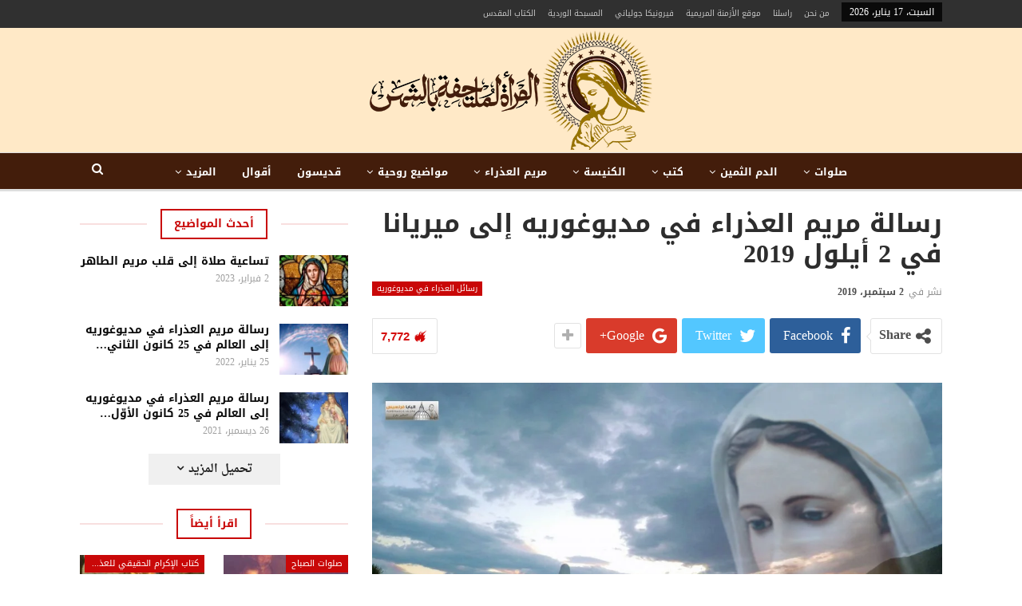

--- FILE ---
content_type: text/html; charset=UTF-8
request_url: https://holy-mary.org/%D8%B1%D8%B3%D8%A7%D9%84%D8%A9-%D9%85%D8%B1%D9%8A%D9%85-%D8%A7%D9%84%D8%B9%D8%B0%D8%B1%D8%A7%D8%A1-%D9%81%D9%8A-%D9%85%D8%AF%D9%8A%D9%88%D8%BA%D9%88%D8%B1%D9%8A%D9%87-%D8%A5%D9%84%D9%89-%D9%85-19/
body_size: 36659
content:
<!DOCTYPE html> <!--[if IE 8]><html class="ie ie8" dir="rtl" lang="ar"> <![endif]--> <!--[if IE 9]><html class="ie ie9" dir="rtl" lang="ar"> <![endif]--> <!--[if gt IE 9]><!--><html dir="rtl" lang="ar"> <!--<![endif]--><head><meta charset="UTF-8"><meta http-equiv="X-UA-Compatible" content="IE=edge"><meta name="viewport" content="width=device-width, initial-scale=1.0"><link rel="pingback" href="https://holy-mary.org/xmlrpc.php"/><meta name='robots' content='index, follow, max-image-preview:large, max-snippet:-1, max-video-preview:-1' /><link media="all" href="https://holy-mary.org/wp-content/cache/autoptimize/css/autoptimize_5e433a070e4e6e219d8c602a832d9e88.css" rel="stylesheet"><title>رسالة مريم العذراء في مديوغوريه إلى ميريانا في 2 أيلول 2019</title><link rel="preload" as="style" href="https://fonts.googleapis.com/css?family=Roboto%3A500&#038;display=swap" /><link rel="stylesheet" href="https://fonts.googleapis.com/css?family=Roboto%3A500&#038;display=swap" media="print" onload="this.media='all'" /><noscript><link rel="stylesheet" href="https://fonts.googleapis.com/css?family=Roboto%3A500&#038;display=swap" /></noscript><meta name="description" content="رسالة مريم العذراء في مديوغوريه إلى ميريانا في 2 أيلول 2019 أولادي الأحبة،صلُّوا! صلُّوا المسبحة الورديّة كلَّ يوم—هذا الإكليل من الزهور الذي، كوني أُمًّا،" /><link rel="canonical" href="https://holy-mary.org/رسالة-مريم-العذراء-في-مديوغوريه-إلى-م-19/" /><meta property="og:locale" content="ar_AR" /><meta property="og:type" content="article" /><meta property="og:title" content="رسالة مريم العذراء في مديوغوريه إلى ميريانا في 2 أيلول 2019" /><meta property="og:description" content="رسالة مريم العذراء في مديوغوريه إلى ميريانا في 2 أيلول 2019 أولادي الأحبة،صلُّوا! صلُّوا المسبحة الورديّة كلَّ يوم—هذا الإكليل من الزهور الذي، كوني أُمًّا،" /><meta property="og:url" content="https://holy-mary.org/رسالة-مريم-العذراء-في-مديوغوريه-إلى-م-19/" /><meta property="og:site_name" content="المرأة الملتحفة بالشمس" /><meta property="article:published_time" content="2019-09-02T17:19:19+00:00" /><meta property="og:image" content="https://i0.wp.com/holy-mary.org/wp-content/uploads/2018/09/Night-Apparition-Go-pro_web-1-1024x573.jpg?fit=1024%2C573&ssl=1" /><meta property="og:image:width" content="1024" /><meta property="og:image:height" content="573" /><meta property="og:image:type" content="image/jpeg" /><meta name="author" content="Admin" /><meta name="twitter:card" content="summary_large_image" /><meta name="twitter:label1" content="كُتب بواسطة" /><meta name="twitter:data1" content="Admin" /> <script type="application/ld+json" class="yoast-schema-graph">{"@context":"https://schema.org","@graph":[{"@type":"Article","@id":"https://holy-mary.org/%d8%b1%d8%b3%d8%a7%d9%84%d8%a9-%d9%85%d8%b1%d9%8a%d9%85-%d8%a7%d9%84%d8%b9%d8%b0%d8%b1%d8%a7%d8%a1-%d9%81%d9%8a-%d9%85%d8%af%d9%8a%d9%88%d8%ba%d9%88%d8%b1%d9%8a%d9%87-%d8%a5%d9%84%d9%89-%d9%85-19/#article","isPartOf":{"@id":"https://holy-mary.org/%d8%b1%d8%b3%d8%a7%d9%84%d8%a9-%d9%85%d8%b1%d9%8a%d9%85-%d8%a7%d9%84%d8%b9%d8%b0%d8%b1%d8%a7%d8%a1-%d9%81%d9%8a-%d9%85%d8%af%d9%8a%d9%88%d8%ba%d9%88%d8%b1%d9%8a%d9%87-%d8%a5%d9%84%d9%89-%d9%85-19/"},"author":{"name":"Admin","@id":"https://holy-mary.org/#/schema/person/4c7a4e38524bf1b5b719629e657c53f6"},"headline":"رسالة مريم العذراء في مديوغوريه إلى ميريانا في 2 أيلول 2019","datePublished":"2019-09-02T17:19:19+00:00","mainEntityOfPage":{"@id":"https://holy-mary.org/%d8%b1%d8%b3%d8%a7%d9%84%d8%a9-%d9%85%d8%b1%d9%8a%d9%85-%d8%a7%d9%84%d8%b9%d8%b0%d8%b1%d8%a7%d8%a1-%d9%81%d9%8a-%d9%85%d8%af%d9%8a%d9%88%d8%ba%d9%88%d8%b1%d9%8a%d9%87-%d8%a5%d9%84%d9%89-%d9%85-19/"},"wordCount":0,"commentCount":0,"publisher":{"@id":"https://holy-mary.org/#organization"},"image":{"@id":"https://holy-mary.org/%d8%b1%d8%b3%d8%a7%d9%84%d8%a9-%d9%85%d8%b1%d9%8a%d9%85-%d8%a7%d9%84%d8%b9%d8%b0%d8%b1%d8%a7%d8%a1-%d9%81%d9%8a-%d9%85%d8%af%d9%8a%d9%88%d8%ba%d9%88%d8%b1%d9%8a%d9%87-%d8%a5%d9%84%d9%89-%d9%85-19/#primaryimage"},"thumbnailUrl":"https://holy-mary.org/wp-content/uploads/2018/09/Night-Apparition-Go-pro_web-1-1024x573.jpg","keywords":["اخبار مريمية","رسائل العذراء في مديوغوريه"],"articleSection":["رسائل العذراء في مديوغوريه"],"inLanguage":"ar","potentialAction":[{"@type":"CommentAction","name":"Comment","target":["https://holy-mary.org/%d8%b1%d8%b3%d8%a7%d9%84%d8%a9-%d9%85%d8%b1%d9%8a%d9%85-%d8%a7%d9%84%d8%b9%d8%b0%d8%b1%d8%a7%d8%a1-%d9%81%d9%8a-%d9%85%d8%af%d9%8a%d9%88%d8%ba%d9%88%d8%b1%d9%8a%d9%87-%d8%a5%d9%84%d9%89-%d9%85-19/#respond"]}]},{"@type":"WebPage","@id":"https://holy-mary.org/%d8%b1%d8%b3%d8%a7%d9%84%d8%a9-%d9%85%d8%b1%d9%8a%d9%85-%d8%a7%d9%84%d8%b9%d8%b0%d8%b1%d8%a7%d8%a1-%d9%81%d9%8a-%d9%85%d8%af%d9%8a%d9%88%d8%ba%d9%88%d8%b1%d9%8a%d9%87-%d8%a5%d9%84%d9%89-%d9%85-19/","url":"https://holy-mary.org/%d8%b1%d8%b3%d8%a7%d9%84%d8%a9-%d9%85%d8%b1%d9%8a%d9%85-%d8%a7%d9%84%d8%b9%d8%b0%d8%b1%d8%a7%d8%a1-%d9%81%d9%8a-%d9%85%d8%af%d9%8a%d9%88%d8%ba%d9%88%d8%b1%d9%8a%d9%87-%d8%a5%d9%84%d9%89-%d9%85-19/","name":"رسالة مريم العذراء في مديوغوريه إلى ميريانا في 2 أيلول 2019","isPartOf":{"@id":"https://holy-mary.org/#website"},"primaryImageOfPage":{"@id":"https://holy-mary.org/%d8%b1%d8%b3%d8%a7%d9%84%d8%a9-%d9%85%d8%b1%d9%8a%d9%85-%d8%a7%d9%84%d8%b9%d8%b0%d8%b1%d8%a7%d8%a1-%d9%81%d9%8a-%d9%85%d8%af%d9%8a%d9%88%d8%ba%d9%88%d8%b1%d9%8a%d9%87-%d8%a5%d9%84%d9%89-%d9%85-19/#primaryimage"},"image":{"@id":"https://holy-mary.org/%d8%b1%d8%b3%d8%a7%d9%84%d8%a9-%d9%85%d8%b1%d9%8a%d9%85-%d8%a7%d9%84%d8%b9%d8%b0%d8%b1%d8%a7%d8%a1-%d9%81%d9%8a-%d9%85%d8%af%d9%8a%d9%88%d8%ba%d9%88%d8%b1%d9%8a%d9%87-%d8%a5%d9%84%d9%89-%d9%85-19/#primaryimage"},"thumbnailUrl":"https://holy-mary.org/wp-content/uploads/2018/09/Night-Apparition-Go-pro_web-1-1024x573.jpg","datePublished":"2019-09-02T17:19:19+00:00","description":"رسالة مريم العذراء في مديوغوريه إلى ميريانا في 2 أيلول 2019 أولادي الأحبة،صلُّوا! صلُّوا المسبحة الورديّة كلَّ يوم—هذا الإكليل من الزهور الذي، كوني أُمًّا،","breadcrumb":{"@id":"https://holy-mary.org/%d8%b1%d8%b3%d8%a7%d9%84%d8%a9-%d9%85%d8%b1%d9%8a%d9%85-%d8%a7%d9%84%d8%b9%d8%b0%d8%b1%d8%a7%d8%a1-%d9%81%d9%8a-%d9%85%d8%af%d9%8a%d9%88%d8%ba%d9%88%d8%b1%d9%8a%d9%87-%d8%a5%d9%84%d9%89-%d9%85-19/#breadcrumb"},"inLanguage":"ar","potentialAction":[{"@type":"ReadAction","target":["https://holy-mary.org/%d8%b1%d8%b3%d8%a7%d9%84%d8%a9-%d9%85%d8%b1%d9%8a%d9%85-%d8%a7%d9%84%d8%b9%d8%b0%d8%b1%d8%a7%d8%a1-%d9%81%d9%8a-%d9%85%d8%af%d9%8a%d9%88%d8%ba%d9%88%d8%b1%d9%8a%d9%87-%d8%a5%d9%84%d9%89-%d9%85-19/"]}]},{"@type":"ImageObject","inLanguage":"ar","@id":"https://holy-mary.org/%d8%b1%d8%b3%d8%a7%d9%84%d8%a9-%d9%85%d8%b1%d9%8a%d9%85-%d8%a7%d9%84%d8%b9%d8%b0%d8%b1%d8%a7%d8%a1-%d9%81%d9%8a-%d9%85%d8%af%d9%8a%d9%88%d8%ba%d9%88%d8%b1%d9%8a%d9%87-%d8%a5%d9%84%d9%89-%d9%85-19/#primaryimage","url":"https://holy-mary.org/wp-content/uploads/2018/09/Night-Apparition-Go-pro_web-1-1024x573.jpg","contentUrl":"https://holy-mary.org/wp-content/uploads/2018/09/Night-Apparition-Go-pro_web-1-1024x573.jpg","width":1024,"height":573},{"@type":"BreadcrumbList","@id":"https://holy-mary.org/%d8%b1%d8%b3%d8%a7%d9%84%d8%a9-%d9%85%d8%b1%d9%8a%d9%85-%d8%a7%d9%84%d8%b9%d8%b0%d8%b1%d8%a7%d8%a1-%d9%81%d9%8a-%d9%85%d8%af%d9%8a%d9%88%d8%ba%d9%88%d8%b1%d9%8a%d9%87-%d8%a5%d9%84%d9%89-%d9%85-19/#breadcrumb","itemListElement":[{"@type":"ListItem","position":1,"name":"المرأة الملتحفة بالشمس","item":"https://holy-mary.org/"},{"@type":"ListItem","position":2,"name":"رسالة مريم العذراء في مديوغوريه إلى ميريانا في 2 أيلول 2019"}]},{"@type":"WebSite","@id":"https://holy-mary.org/#website","url":"https://holy-mary.org/","name":"المرأة الملتحفة بالشمس","description":"","publisher":{"@id":"https://holy-mary.org/#organization"},"potentialAction":[{"@type":"SearchAction","target":{"@type":"EntryPoint","urlTemplate":"https://holy-mary.org/?s={search_term_string}"},"query-input":{"@type":"PropertyValueSpecification","valueRequired":true,"valueName":"search_term_string"}}],"inLanguage":"ar"},{"@type":"Organization","@id":"https://holy-mary.org/#organization","name":"المرأة الملتحفة بالشمس","url":"https://holy-mary.org/","logo":{"@type":"ImageObject","inLanguage":"ar","@id":"https://holy-mary.org/#/schema/logo/image/","url":"https://i0.wp.com/holy-mary.org/wp-content/uploads/2022/01/header-logo.png?fit=378%2C160&ssl=1","contentUrl":"https://i0.wp.com/holy-mary.org/wp-content/uploads/2022/01/header-logo.png?fit=378%2C160&ssl=1","width":378,"height":160,"caption":"المرأة الملتحفة بالشمس"},"image":{"@id":"https://holy-mary.org/#/schema/logo/image/"}},{"@type":"Person","@id":"https://holy-mary.org/#/schema/person/4c7a4e38524bf1b5b719629e657c53f6","name":"Admin","image":{"@type":"ImageObject","inLanguage":"ar","@id":"https://holy-mary.org/#/schema/person/image/","url":"https://secure.gravatar.com/avatar/9c5219b92040ad94c7f48aec134a56089dbc310f4d7fd7a049345bef88c03cd6?s=96&d=mm&r=g","contentUrl":"https://secure.gravatar.com/avatar/9c5219b92040ad94c7f48aec134a56089dbc310f4d7fd7a049345bef88c03cd6?s=96&d=mm&r=g","caption":"Admin"},"description":"بفضل نعمة المعمودية، يضحي كل عضو في شعب الله تلميذاً مرسلاً. كل مسيحي هو مبشر هو “حامل المسيح”. نحن تلاميذ في حقل الربّ، إمتلأنا من فرح الإنجيل فإلتزمنا التبشير به. “مجاناً أخذتم مجاناً أعطوا” (متى 10: 8)."}]}</script> <link rel='dns-prefetch' href='//stats.wp.com' /><link rel='dns-prefetch' href='//fonts.googleapis.com' /><link rel='dns-prefetch' href='//v0.wordpress.com' /><link href='https://fonts.gstatic.com' crossorigin rel='preconnect' /><link rel='preconnect' href='//i0.wp.com' /><link rel='preconnect' href='//c0.wp.com' /><link rel="alternate" type="application/rss+xml" title="المرأة الملتحفة بالشمس &laquo; الخلاصة" href="https://holy-mary.org/feed/" /><link rel="alternate" type="application/rss+xml" title="المرأة الملتحفة بالشمس &laquo; خلاصة التعليقات" href="https://holy-mary.org/comments/feed/" /><link rel="alternate" type="application/rss+xml" title="المرأة الملتحفة بالشمس &laquo; رسالة مريم العذراء في مديوغوريه إلى ميريانا في 2 أيلول 2019 خلاصة التعليقات" href="https://holy-mary.org/%d8%b1%d8%b3%d8%a7%d9%84%d8%a9-%d9%85%d8%b1%d9%8a%d9%85-%d8%a7%d9%84%d8%b9%d8%b0%d8%b1%d8%a7%d8%a1-%d9%81%d9%8a-%d9%85%d8%af%d9%8a%d9%88%d8%ba%d9%88%d8%b1%d9%8a%d9%87-%d8%a5%d9%84%d9%89-%d9%85-19/feed/" /><link rel="alternate" title="oEmbed (JSON)" type="application/json+oembed" href="https://holy-mary.org/wp-json/oembed/1.0/embed?url=https%3A%2F%2Fholy-mary.org%2F%25d8%25b1%25d8%25b3%25d8%25a7%25d9%2584%25d8%25a9-%25d9%2585%25d8%25b1%25d9%258a%25d9%2585-%25d8%25a7%25d9%2584%25d8%25b9%25d8%25b0%25d8%25b1%25d8%25a7%25d8%25a1-%25d9%2581%25d9%258a-%25d9%2585%25d8%25af%25d9%258a%25d9%2588%25d8%25ba%25d9%2588%25d8%25b1%25d9%258a%25d9%2587-%25d8%25a5%25d9%2584%25d9%2589-%25d9%2585-19%2F" /><link rel="alternate" title="oEmbed (XML)" type="text/xml+oembed" href="https://holy-mary.org/wp-json/oembed/1.0/embed?url=https%3A%2F%2Fholy-mary.org%2F%25d8%25b1%25d8%25b3%25d8%25a7%25d9%2584%25d8%25a9-%25d9%2585%25d8%25b1%25d9%258a%25d9%2585-%25d8%25a7%25d9%2584%25d8%25b9%25d8%25b0%25d8%25b1%25d8%25a7%25d8%25a1-%25d9%2581%25d9%258a-%25d9%2585%25d8%25af%25d9%258a%25d9%2588%25d8%25ba%25d9%2588%25d8%25b1%25d9%258a%25d9%2587-%25d8%25a5%25d9%2584%25d9%2589-%25d9%2585-19%2F&#038;format=xml" /><link rel='stylesheet' id='better-framework-font-1-css' href='//fonts.googleapis.com/earlyaccess/droidarabicnaskh.css' type='text/css' media='all' /><link rel='stylesheet' id='better-framework-font-2-css' href='//fonts.googleapis.com/earlyaccess/droidarabickufi.css' type='text/css' media='all' /> <script type="text/javascript" src="https://holy-mary.org/wp-includes/js/jquery/jquery.min.js?ver=3.7.1" id="jquery-core-js"></script> <link rel="https://api.w.org/" href="https://holy-mary.org/wp-json/" /><link rel="alternate" title="JSON" type="application/json" href="https://holy-mary.org/wp-json/wp/v2/posts/8714" /><link rel="EditURI" type="application/rsd+xml" title="RSD" href="https://holy-mary.org/xmlrpc.php?rsd" /><meta name="generator" content="WordPress 6.9" /><link rel='shortlink' href='https://wp.me/p4CHtG-2gy' /><meta name="generator" content="Powered by WPBakery Page Builder - drag and drop page builder for WordPress."/> <script type="application/ld+json">{
    "@context": "http://schema.org/",
    "@type": "Organization",
    "@id": "#organization",
    "logo": {
        "@type": "ImageObject",
        "url": "https://holy-mary.org/wp-content/uploads/2022/02/header-logo1.png"
    },
    "url": "https://holy-mary.org/",
    "name": "\u0627\u0644\u0645\u0631\u0623\u0629 \u0627\u0644\u0645\u0644\u062a\u062d\u0641\u0629 \u0628\u0627\u0644\u0634\u0645\u0633",
    "description": ""
}</script> <script type="application/ld+json">{
    "@context": "http://schema.org/",
    "@type": "WebSite",
    "name": "\u0627\u0644\u0645\u0631\u0623\u0629 \u0627\u0644\u0645\u0644\u062a\u062d\u0641\u0629 \u0628\u0627\u0644\u0634\u0645\u0633",
    "alternateName": "",
    "url": "https://holy-mary.org/"
}</script> <script type="application/ld+json">{
    "@context": "http://schema.org/",
    "@type": "BlogPosting",
    "headline": "\u0631\u0633\u0627\u0644\u0629 \u0645\u0631\u064a\u0645 \u0627\u0644\u0639\u0630\u0631\u0627\u0621 \u0641\u064a \u0645\u062f\u064a\u0648\u063a\u0648\u0631\u064a\u0647 \u0625\u0644\u0649 \u0645\u064a\u0631\u064a\u0627\u0646\u0627 \u0641\u064a 2 \u0623\u064a\u0644\u0648\u0644 2019",
    "description": "\"\u0623\u0648\u0644\u0627\u062f\u064a \u0627\u0644\u0623\u062d\u0628\u0651\u0629\u060c\u0635\u0644\u064f\u0651\u0648\u0627! \u0635\u0644\u064f\u0651\u0648\u0627 \u0627\u0644\u0645\u0633\u0628\u062d\u0629 \u0627\u0644\u0648\u0631\u062f\u064a\u0651\u0629 \u0643\u0644\u0651\u064e \u064a\u0648\u0645\u2014\u0647\u0630\u0627 \u0627\u0644\u0625\u0643\u0644\u064a\u0644 \u0645\u0646 \u0627\u0644\u0632\u0647\u0648\u0631 \u0627\u0644\u0630\u064a\u060c \u0643\u0648\u0646\u064a \u0623\u064f\u0645\u0651\u064b\u0627\u060c \u064a\u064e\u0635\u0650\u0644\u064f\u0646\u064a \u0645\u0628\u0627\u0634\u0631\u0629\u064b \u0628\u0622\u0644\u0627\u0645\u0650\u0643\u0645\u060c \u0648\u0639\u0630\u0627\u0628\u0627\u062a\u0650\u0643\u0645\u060c \u0648\u0631\u063a\u0628\u0627\u062a\u0650\u0643\u0645\u060c \u0648\u0622\u0645\u0627\u0644\u0650\u0643\u0645.\u064a\u0627 \u0631\u064f\u0633\u064f\u0644\u064e \u062d\u0628\u064a\u060c \u0623\u0646\u0627 \u0645\u0639\u0643\u0645 \u0645\u0646 \u062e\u0644\u0627\u0644 \u0646\u0639\u0645\u0629 \u0627\u0628\u0646\u064a \u0648\u062d\u0628\u0651\u0650\u0647\u060c \u0648\u0623\u0637\u0644\u0628\u064f \u0645\u0646\u0643\u0645 \u0627\u0644\u0635\u0644\u0648\u0627\u062a. \u0627\u0644\u0639\u0627\u0644\u0645 \u0628\u062d\u0627\u062c\u0629 \u0645\u0627\u0633\u0651\u0629 \u0625\u0644\u0649",
    "datePublished": "2019-09-02",
    "dateModified": "2019-09-02",
    "author": {
        "@type": "Person",
        "@id": "#person-Admin",
        "name": "Admin"
    },
    "image": "https://holy-mary.org/wp-content/uploads/2018/09/Night-Apparition-Go-pro_web-1-1024x573.jpg",
    "interactionStatistic": [
        {
            "@type": "InteractionCounter",
            "interactionType": "http://schema.org/CommentAction",
            "userInteractionCount": "0"
        }
    ],
    "publisher": {
        "@id": "#organization"
    },
    "mainEntityOfPage": "https://holy-mary.org/%d8%b1%d8%b3%d8%a7%d9%84%d8%a9-%d9%85%d8%b1%d9%8a%d9%85-%d8%a7%d9%84%d8%b9%d8%b0%d8%b1%d8%a7%d8%a1-%d9%81%d9%8a-%d9%85%d8%af%d9%8a%d9%88%d8%ba%d9%88%d8%b1%d9%8a%d9%87-%d8%a5%d9%84%d9%89-%d9%85-19/"
}</script> <link rel="icon" href="https://holy-mary.org/wp-content/uploads/2015/03/cropped-favicon.png" sizes="32x32" /><link rel="icon" href="https://holy-mary.org/wp-content/uploads/2015/03/cropped-favicon.png" sizes="192x192" /><link rel="apple-touch-icon" href="https://holy-mary.org/wp-content/uploads/2015/03/cropped-favicon.png" /><meta name="msapplication-TileImage" content="https://holy-mary.org/wp-content/uploads/2015/03/cropped-favicon.png" /> <noscript><style>.wpb_animate_when_almost_visible { opacity: 1; }</style></noscript></head><body class="rtl wp-singular post-template-default single single-post postid-8714 single-format-standard wp-theme-publisher bs-theme bs-publisher bs-publisher-life-mag active-light-box close-rh page-layout-2-col page-layout-2-col-right full-width active-sticky-sidebar main-menu-sticky-smart main-menu-full-width active-ajax-search single-prim-cat-304 single-cat-304  wpb-js-composer js-comp-ver-6.7.0 vc_responsive bs-ll-a" dir="rtl"><div class="main-wrap content-main-wrap"><header id="header" class="site-header header-style-1 full-width" itemscope="itemscope" itemtype="https://schema.org/WPHeader"><section class="topbar topbar-style-1 hidden-xs hidden-xs"><div class="content-wrap"><div class="container"><div class="topbar-inner clearfix"><div class="section-menu"><div id="menu-top" class="menu top-menu-wrapper" role="navigation" itemscope="itemscope" itemtype="https://schema.org/SiteNavigationElement"><nav class="top-menu-container"><ul id="top-navigation" class="top-menu menu clearfix bsm-pure"><li id="topbar-date" class="menu-item menu-item-date"> <span
 class="topbar-date">السبت، 17 يناير، 2026</span></li><li id="menu-item-246" class="menu-item menu-item-type-custom menu-item-object-custom better-anim-fade menu-item-246"><a href="https://holy-mary.org/%D9%85%D9%86-%D9%86%D8%AD%D9%86/">من نحن</a></li><li id="menu-item-247" class="menu-item menu-item-type-custom menu-item-object-custom better-anim-fade menu-item-247"><a href="https://holy-mary.org/%D8%B1%D8%A7%D8%B3%D9%84%D9%86%D8%A7/">راسلنا</a></li><li id="menu-item-8499" class="menu-item menu-item-type-custom menu-item-object-custom better-anim-fade menu-item-8499"><a href="https://mariantime.org/">موقع الأزمنة المريمية</a></li><li id="menu-item-6688" class="menu-item menu-item-type-custom menu-item-object-custom better-anim-fade menu-item-6688"><a href="http://veronicagiuliani.org/">فيرونيكا جولياني</a></li><li id="menu-item-3585" class="menu-item menu-item-type-custom menu-item-object-custom better-anim-fade menu-item-3585"><a href="http://rosary-ar.org/">المسبحة الوردية</a></li><li id="menu-item-2249" class="menu-item menu-item-type-custom menu-item-object-custom better-anim-fade menu-item-2249"><a href="https://holy-mary.org/bible/">الكتاب المقدس</a></li></ul></nav></div></div></div></div></div></section><div class="header-inner"><div class="content-wrap"><div class="container"><div id="site-branding" class="site-branding"><p  id="site-title" class="logo h1 img-logo"> <a href="https://holy-mary.org/" itemprop="url" rel="home"> <img id="site-logo" src="https://holy-mary.org/wp-content/uploads/2022/02/header-logo1.png"
 alt="المرأة المتحفة بالشمس"  /> <span class="site-title">المرأة المتحفة بالشمس - </span> </a></p></div></div></div></div><div id="menu-main" class="menu main-menu-wrapper show-search-item menu-actions-btn-width-1" role="navigation" itemscope="itemscope" itemtype="https://schema.org/SiteNavigationElement"><div class="main-menu-inner"><div class="content-wrap"><div class="container"><nav class="main-menu-container"><ul id="main-navigation" class="main-menu menu bsm-pure clearfix"><li id="menu-item-5894" class="menu-item menu-item-type-taxonomy menu-item-object-category menu-term-33 better-anim-fade menu-item-has-children menu-item-has-mega menu-item-mega-tabbed-grid-posts menu-item-5894"><a href="https://holy-mary.org/category/%d8%b5%d9%84%d9%88%d8%a7%d8%aa/">صلوات</a><div class="mega-menu tabbed-grid-posts"><div class="content-wrap clearfix"><ul class="tabs-section"><li class="active"> <a href="https://holy-mary.org/category/%d8%b5%d9%84%d9%88%d8%a7%d8%aa/"
 data-target="#mtab-2136571258-33"
 data-toggle="tab" aria-expanded="true"
 class="term-33"> <i class="fa fa-angle-left"></i> الكل </a></li><li> <a href="https://holy-mary.org/category/%d8%b5%d9%84%d9%88%d8%a7%d8%aa/%d8%b5%d9%84%d9%88%d8%a7%d8%aa-%d8%a7%d9%84%d8%b5%d8%a8%d8%a7%d8%ad/"
 data-target="#mtab-2136571258-1884"
 data-deferred-init="1672513492"
 data-toggle="tab" data-deferred-event="mouseenter"
 class="term-1884"> <i class="fa fa-angle-left"></i> صلوات الصباح </a></li><li> <a href="https://holy-mary.org/category/%d8%b5%d9%84%d9%88%d8%a7%d8%aa/%d8%b5%d9%84%d9%88%d8%a7%d8%aa-%d9%85%d9%85%d9%8a%d8%b2%d8%a9/"
 data-target="#mtab-2136571258-1559"
 data-deferred-init="1319692759"
 data-toggle="tab" data-deferred-event="mouseenter"
 class="term-1559"> <i class="fa fa-angle-left"></i> صلوات مميزة </a></li><li> <a href="https://holy-mary.org/category/%d8%b5%d9%84%d9%88%d8%a7%d8%aa/%d8%aa%d8%b3%d8%a7%d8%b9%d9%8a%d8%a7%d8%aa/"
 data-target="#mtab-2136571258-67"
 data-deferred-init="517791821"
 data-toggle="tab" data-deferred-event="mouseenter"
 class="term-67"> <i class="fa fa-angle-left"></i> تساعيات </a></li><li> <a href="https://holy-mary.org/category/%d8%b5%d9%84%d9%88%d8%a7%d8%aa/%d8%b7%d9%84%d8%a8%d8%a7%d8%aa/"
 data-target="#mtab-2136571258-1714"
 data-deferred-init="1578464356"
 data-toggle="tab" data-deferred-event="mouseenter"
 class="term-1714"> <i class="fa fa-angle-left"></i> طلبات </a></li><li> <a href="https://holy-mary.org/category/%d8%b5%d9%84%d9%88%d8%a7%d8%aa/%d9%85%d8%b3%d8%a7%d8%a8%d8%ad-%d9%85%d8%ae%d8%aa%d9%84%d9%81%d8%a9/"
 data-target="#mtab-2136571258-38"
 data-deferred-init="1656887929"
 data-toggle="tab" data-deferred-event="mouseenter"
 class="term-38"> <i class="fa fa-angle-left"></i> مسابح مختلفة </a></li></ul><div class="tab-content"><div class="tab-pane bs-tab-anim bs-tab-animated active"
 id="mtab-2136571258-33"><div class="bs-pagination-wrapper main-term-33 next_prev "><div class="listing listing-grid listing-grid-1 clearfix columns-3"><div class="post-9614 type-post format-standard has-post-thumbnail  simple-grid  listing-item listing-item-grid listing-item-grid-1 main-term-67"><div class="item-inner"><div class="featured clearfix"><div class="term-badges floated"><span class="term-badge term-67"><a href="https://holy-mary.org/category/%d8%b5%d9%84%d9%88%d8%a7%d8%aa/%d8%aa%d8%b3%d8%a7%d8%b9%d9%8a%d8%a7%d8%aa/">تساعيات</a></span></div> <a  title="تساعية صلاة إلى قلب مريم الطاهر" data-src="https://holy-mary.org/wp-content/uploads/2023/02/immaculate-heart-of-mary.jpg" data-bs-srcset="{&quot;baseurl&quot;:&quot;https:\/\/holy-mary.org\/wp-content\/uploads\/2023\/02\/&quot;,&quot;sizes&quot;:{&quot;210&quot;:&quot;immaculate-heart-of-mary-210x136.jpg&quot;,&quot;279&quot;:&quot;immaculate-heart-of-mary-279x220.jpg&quot;,&quot;357&quot;:&quot;immaculate-heart-of-mary-357x210.jpg&quot;,&quot;750&quot;:&quot;immaculate-heart-of-mary-750x430.jpg&quot;,&quot;1200&quot;:&quot;immaculate-heart-of-mary.jpg&quot;}}"						class="img-holder" href="https://holy-mary.org/%d8%aa%d8%b3%d8%a7%d8%b9%d9%8a%d8%a9-%d8%b5%d9%84%d8%a7%d8%a9-%d8%a5%d9%84%d9%89-%d9%82%d9%84%d8%a8-%d9%85%d8%b1%d9%8a%d9%85-%d8%a7%d9%84%d8%b7%d8%a7%d9%87%d8%b1/"></a></div><p class="title"> <a href="https://holy-mary.org/%d8%aa%d8%b3%d8%a7%d8%b9%d9%8a%d8%a9-%d8%b5%d9%84%d8%a7%d8%a9-%d8%a5%d9%84%d9%89-%d9%82%d9%84%d8%a8-%d9%85%d8%b1%d9%8a%d9%85-%d8%a7%d9%84%d8%b7%d8%a7%d9%87%d8%b1/" class="post-title post-url"> تساعية صلاة إلى قلب مريم الطاهر </a></p></div></div ><div class="post-9380 type-post format-standard has-post-thumbnail  simple-grid  listing-item listing-item-grid listing-item-grid-1 main-term-67"><div class="item-inner"><div class="featured clearfix"><div class="term-badges floated"><span class="term-badge term-67"><a href="https://holy-mary.org/category/%d8%b5%d9%84%d9%88%d8%a7%d8%aa/%d8%aa%d8%b3%d8%a7%d8%b9%d9%8a%d8%a7%d8%aa/">تساعيات</a></span></div> <a  title="تساعية إلى القديسة حنّة لطلب نعمة خاصة" data-src="https://holy-mary.org/wp-content/uploads/2020/10/Saint-Anne.jpg" data-bs-srcset="{&quot;baseurl&quot;:&quot;https:\/\/holy-mary.org\/wp-content\/uploads\/2020\/10\/&quot;,&quot;sizes&quot;:{&quot;210&quot;:&quot;Saint-Anne-210x136.jpg&quot;,&quot;279&quot;:&quot;Saint-Anne-279x220.jpg&quot;,&quot;357&quot;:&quot;Saint-Anne-357x210.jpg&quot;,&quot;750&quot;:&quot;Saint-Anne-750x430.jpg&quot;,&quot;1135&quot;:&quot;Saint-Anne.jpg&quot;}}"						class="img-holder" href="https://holy-mary.org/%d8%aa%d8%b3%d8%a7%d8%b9%d9%8a%d8%a9-%d8%a5%d9%84%d9%89-%d8%a7%d9%84%d9%82%d8%af%d9%8a%d8%b3%d8%a9-%d8%ad%d9%86%d9%91%d8%a9/"></a></div><p class="title"> <a href="https://holy-mary.org/%d8%aa%d8%b3%d8%a7%d8%b9%d9%8a%d8%a9-%d8%a5%d9%84%d9%89-%d8%a7%d9%84%d9%82%d8%af%d9%8a%d8%b3%d8%a9-%d8%ad%d9%86%d9%91%d8%a9/" class="post-title post-url"> تساعية إلى القديسة حنّة لطلب نعمة خاصة </a></p></div></div ><div class="post-9368 type-post format-standard has-post-thumbnail  simple-grid  listing-item listing-item-grid listing-item-grid-1 main-term-38"><div class="item-inner"><div class="featured clearfix"><div class="term-badges floated"><span class="term-badge term-38"><a href="https://holy-mary.org/category/%d8%b5%d9%84%d9%88%d8%a7%d8%aa/%d9%85%d8%b3%d8%a7%d8%a8%d8%ad-%d9%85%d8%ae%d8%aa%d9%84%d9%81%d8%a9/">مسابح مختلفة</a></span></div> <a  title="مسبحة أم الرحمة، صلوات قوية ووعود ثمينة" data-src="https://holy-mary.org/wp-content/uploads/2020/09/Mother-of-Mercy.jpg" data-bs-srcset="{&quot;baseurl&quot;:&quot;https:\/\/holy-mary.org\/wp-content\/uploads\/2020\/09\/&quot;,&quot;sizes&quot;:{&quot;210&quot;:&quot;Mother-of-Mercy-210x136.jpg&quot;,&quot;279&quot;:&quot;Mother-of-Mercy-279x220.jpg&quot;,&quot;357&quot;:&quot;Mother-of-Mercy-357x210.jpg&quot;,&quot;750&quot;:&quot;Mother-of-Mercy-750x430.jpg&quot;,&quot;1100&quot;:&quot;Mother-of-Mercy.jpg&quot;}}"						class="img-holder" href="https://holy-mary.org/%d9%85%d8%b3%d8%a8%d8%ad%d8%a9-%d8%a3%d9%85-%d8%a7%d9%84%d8%b1%d8%ad%d9%85%d8%a9/"></a></div><p class="title"> <a href="https://holy-mary.org/%d9%85%d8%b3%d8%a8%d8%ad%d8%a9-%d8%a3%d9%85-%d8%a7%d9%84%d8%b1%d8%ad%d9%85%d8%a9/" class="post-title post-url"> مسبحة أم الرحمة، صلوات قوية ووعود ثمينة </a></p></div></div ></div></div><div class="bs-pagination bs-ajax-pagination next_prev main-term-33 clearfix"> <script>var bs_ajax_paginate_583112947 = '{"query":{"paginate":"next_prev","show_label":1,"order_by":"date","count":3,"category":"33","_layout":{"state":"1|1|0","page":"2-col-right"}},"type":"wp_query","view":"Publisher::bs_pagin_ajax_tabbed_mega_grid_posts","current_page":1,"ajax_url":"\/wp-admin\/admin-ajax.php","remove_duplicates":"0","paginate":"next_prev","_layout":{"state":"1|1|0","page":"2-col-right"},"_bs_pagin_token":"81b5a86"}';</script> <a class="btn-bs-pagination prev disabled" rel="prev" data-id="583112947"
 title="السابق"> <i class="fa fa-angle-right"
 aria-hidden="true"></i> السابق </a> <a  rel="next" class="btn-bs-pagination next"
 data-id="583112947" title="التالي"> التالي <i
 class="fa fa-angle-left" aria-hidden="true"></i> </a></div></div><div class="tab-pane bs-tab-anim bs-deferred-container"
 id="mtab-2136571258-1884"><div class="bs-pagination-wrapper main-term-1884 next_prev "><div class="bs-deferred-load-wrapper" id="bsd_1672513492"> <script>var bs_deferred_loading_bsd_1672513492 = '{"query":{"paginate":"next_prev","show_label":1,"order_by":"date","count":3,"category":1884,"_layout":{"state":"1|1|0","page":"2-col-right"}},"type":"wp_query","view":"Publisher::bs_pagin_ajax_tabbed_mega_grid_posts","current_page":1,"ajax_url":"\/wp-admin\/admin-ajax.php","remove_duplicates":"0","paginate":"next_prev","_layout":{"state":"1|1|0","page":"2-col-right"},"_bs_pagin_token":"a2a46e4"}';</script> </div></div></div><div class="tab-pane bs-tab-anim bs-deferred-container"
 id="mtab-2136571258-1559"><div class="bs-pagination-wrapper main-term-1559 next_prev "><div class="bs-deferred-load-wrapper" id="bsd_1319692759"> <script>var bs_deferred_loading_bsd_1319692759 = '{"query":{"paginate":"next_prev","show_label":1,"order_by":"date","count":3,"category":1559,"_layout":{"state":"1|1|0","page":"2-col-right"}},"type":"wp_query","view":"Publisher::bs_pagin_ajax_tabbed_mega_grid_posts","current_page":1,"ajax_url":"\/wp-admin\/admin-ajax.php","remove_duplicates":"0","paginate":"next_prev","_layout":{"state":"1|1|0","page":"2-col-right"},"_bs_pagin_token":"0c33fc2"}';</script> </div></div></div><div class="tab-pane bs-tab-anim bs-deferred-container"
 id="mtab-2136571258-67"><div class="bs-pagination-wrapper main-term-67 next_prev "><div class="bs-deferred-load-wrapper" id="bsd_517791821"> <script>var bs_deferred_loading_bsd_517791821 = '{"query":{"paginate":"next_prev","show_label":1,"order_by":"date","count":3,"category":67,"_layout":{"state":"1|1|0","page":"2-col-right"}},"type":"wp_query","view":"Publisher::bs_pagin_ajax_tabbed_mega_grid_posts","current_page":1,"ajax_url":"\/wp-admin\/admin-ajax.php","remove_duplicates":"0","paginate":"next_prev","_layout":{"state":"1|1|0","page":"2-col-right"},"_bs_pagin_token":"62c8512"}';</script> </div></div></div><div class="tab-pane bs-tab-anim bs-deferred-container"
 id="mtab-2136571258-1714"><div class="bs-pagination-wrapper main-term-1714 next_prev "><div class="bs-deferred-load-wrapper" id="bsd_1578464356"> <script>var bs_deferred_loading_bsd_1578464356 = '{"query":{"paginate":"next_prev","show_label":1,"order_by":"date","count":3,"category":1714,"_layout":{"state":"1|1|0","page":"2-col-right"}},"type":"wp_query","view":"Publisher::bs_pagin_ajax_tabbed_mega_grid_posts","current_page":1,"ajax_url":"\/wp-admin\/admin-ajax.php","remove_duplicates":"0","paginate":"next_prev","_layout":{"state":"1|1|0","page":"2-col-right"},"_bs_pagin_token":"289c884"}';</script> </div></div></div><div class="tab-pane bs-tab-anim bs-deferred-container"
 id="mtab-2136571258-38"><div class="bs-pagination-wrapper main-term-38 next_prev "><div class="bs-deferred-load-wrapper" id="bsd_1656887929"> <script>var bs_deferred_loading_bsd_1656887929 = '{"query":{"paginate":"next_prev","show_label":1,"order_by":"date","count":3,"category":38,"_layout":{"state":"1|1|0","page":"2-col-right"}},"type":"wp_query","view":"Publisher::bs_pagin_ajax_tabbed_mega_grid_posts","current_page":1,"ajax_url":"\/wp-admin\/admin-ajax.php","remove_duplicates":"0","paginate":"next_prev","_layout":{"state":"1|1|0","page":"2-col-right"},"_bs_pagin_token":"4edf307"}';</script> </div></div></div></div></div></div></li><li id="menu-item-7545" class="menu-item menu-item-type-taxonomy menu-item-object-category menu-term-1830 better-anim-fade menu-item-has-children menu-item-has-mega menu-item-mega-tabbed-grid-posts menu-item-7545"><a href="https://holy-mary.org/category/%d8%b9%d8%a8%d8%a7%d8%af%d8%a9-%d8%a7%d9%84%d8%af%d9%85-%d8%a7%d9%84%d8%ab%d9%85%d9%8a%d9%86/">الدم الثمين</a><div class="mega-menu tabbed-grid-posts"><div class="content-wrap clearfix"><ul class="tabs-section"><li class="active"> <a href="https://holy-mary.org/category/%d8%b9%d8%a8%d8%a7%d8%af%d8%a9-%d8%a7%d9%84%d8%af%d9%85-%d8%a7%d9%84%d8%ab%d9%85%d9%8a%d9%86/"
 data-target="#mtab-2098898290-1830"
 data-toggle="tab" aria-expanded="true"
 class="term-1830"> <i class="fa fa-angle-left"></i> الكل </a></li><li> <a href="https://holy-mary.org/category/%d8%b9%d8%a8%d8%a7%d8%af%d8%a9-%d8%a7%d9%84%d8%af%d9%85-%d8%a7%d9%84%d8%ab%d9%85%d9%8a%d9%86/%d8%aa%d8%b3%d8%a7%d8%b9%d9%8a%d8%a7%d8%aa-%d8%a7%d9%84%d8%af%d9%85-%d8%a7%d9%84%d8%ab%d9%85%d9%8a%d9%86/"
 data-target="#mtab-2098898290-1831"
 data-deferred-init="1670567592"
 data-toggle="tab" data-deferred-event="mouseenter"
 class="term-1831"> <i class="fa fa-angle-left"></i> تساعيات الدم الثمين </a></li></ul><div class="tab-content"><div class="tab-pane bs-tab-anim bs-tab-animated active"
 id="mtab-2098898290-1830"><div class="bs-pagination-wrapper main-term-1830 next_prev "><div class="listing listing-grid listing-grid-1 clearfix columns-3"><div class="post-8523 type-post format-standard has-post-thumbnail  simple-grid  listing-item listing-item-grid listing-item-grid-1 main-term-1830"><div class="item-inner"><div class="featured clearfix"><div class="term-badges floated"><span class="term-badge term-1830"><a href="https://holy-mary.org/category/%d8%b9%d8%a8%d8%a7%d8%af%d8%a9-%d8%a7%d9%84%d8%af%d9%85-%d8%a7%d9%84%d8%ab%d9%85%d9%8a%d9%86/">عبادة الدم الثمين</a></span></div> <a  title="الصلوات السرية &#8211; عبادة الدم الثمين" data-src="https://holy-mary.org/wp-content/uploads/2019/07/My-Jesus.jpg" data-bs-srcset="{&quot;baseurl&quot;:&quot;https:\/\/holy-mary.org\/wp-content\/uploads\/2019\/07\/&quot;,&quot;sizes&quot;:{&quot;210&quot;:&quot;My-Jesus-210x136.jpg&quot;,&quot;279&quot;:&quot;My-Jesus-279x220.jpg&quot;,&quot;357&quot;:&quot;My-Jesus-357x210.jpg&quot;,&quot;750&quot;:&quot;My-Jesus-750x430.jpg&quot;,&quot;1417&quot;:&quot;My-Jesus.jpg&quot;}}"						class="img-holder" href="https://holy-mary.org/%d8%a7%d9%84%d8%b5%d9%84%d9%88%d8%a7%d8%aa-%d8%a7%d9%84%d8%b3%d8%b1%d9%8a%d8%a9-%d8%b9%d8%a8%d8%a7%d8%af%d8%a9-%d8%a7%d9%84%d8%af%d9%85-%d8%a7%d9%84%d8%ab%d9%85%d9%8a%d9%86/"></a></div><p class="title"> <a href="https://holy-mary.org/%d8%a7%d9%84%d8%b5%d9%84%d9%88%d8%a7%d8%aa-%d8%a7%d9%84%d8%b3%d8%b1%d9%8a%d8%a9-%d8%b9%d8%a8%d8%a7%d8%af%d8%a9-%d8%a7%d9%84%d8%af%d9%85-%d8%a7%d9%84%d8%ab%d9%85%d9%8a%d9%86/" class="post-title post-url"> الصلوات السرية &#8211; عبادة الدم الثمين </a></p></div></div ><div class="post-7617 type-post format-standard has-post-thumbnail  simple-grid  listing-item listing-item-grid listing-item-grid-1 main-term-1831"><div class="item-inner"><div class="featured clearfix"><div class="term-badges floated"><span class="term-badge term-1831"><a href="https://holy-mary.org/category/%d8%b9%d8%a8%d8%a7%d8%af%d8%a9-%d8%a7%d9%84%d8%af%d9%85-%d8%a7%d9%84%d8%ab%d9%85%d9%8a%d9%86/%d8%aa%d8%b3%d8%a7%d8%b9%d9%8a%d8%a7%d8%aa-%d8%a7%d9%84%d8%af%d9%85-%d8%a7%d9%84%d8%ab%d9%85%d9%8a%d9%86/">تساعيات الدم الثمين</a></span></div> <a  title="31 تموز – اليوم الثاني عشر من تساعية الدم الثمين الثالثة، [شهر تموز لعبادة الدم الثمين]" data-src="https://holy-mary.org/wp-content/uploads/2017/07/الدم-الثمين-31.jpg" data-bs-srcset="{&quot;baseurl&quot;:&quot;https:\/\/holy-mary.org\/wp-content\/uploads\/2017\/07\/&quot;,&quot;sizes&quot;:{&quot;210&quot;:&quot;\u0627\u0644\u062f\u0645-\u0627\u0644\u062b\u0645\u064a\u0646-31-210x136.jpg&quot;,&quot;279&quot;:&quot;\u0627\u0644\u062f\u0645-\u0627\u0644\u062b\u0645\u064a\u0646-31-279x220.jpg&quot;,&quot;357&quot;:&quot;\u0627\u0644\u062f\u0645-\u0627\u0644\u062b\u0645\u064a\u0646-31-357x210.jpg&quot;,&quot;750&quot;:&quot;\u0627\u0644\u062f\u0645-\u0627\u0644\u062b\u0645\u064a\u0646-31-750x430.jpg&quot;,&quot;1100&quot;:&quot;\u0627\u0644\u062f\u0645-\u0627\u0644\u062b\u0645\u064a\u0646-31.jpg&quot;}}"						class="img-holder" href="https://holy-mary.org/%d8%a7%d9%84%d9%8a%d9%88%d9%85-%d8%a7%d9%84%d8%ab%d8%a7%d9%86%d9%8a-%d8%b9%d8%b4%d8%b1-%d9%85%d9%86-%d8%aa%d8%b3%d8%a7%d8%b9%d9%8a%d8%a9-%d8%a7%d9%84%d8%af%d9%85-%d8%a7%d9%84%d8%ab%d9%85%d9%8a%d9%86/"></a></div><p class="title"> <a href="https://holy-mary.org/%d8%a7%d9%84%d9%8a%d9%88%d9%85-%d8%a7%d9%84%d8%ab%d8%a7%d9%86%d9%8a-%d8%b9%d8%b4%d8%b1-%d9%85%d9%86-%d8%aa%d8%b3%d8%a7%d8%b9%d9%8a%d8%a9-%d8%a7%d9%84%d8%af%d9%85-%d8%a7%d9%84%d8%ab%d9%85%d9%8a%d9%86/" class="post-title post-url"> 31 تموز – اليوم الثاني عشر من تساعية الدم الثمين الثالثة، [شهر تموز لعبادة الدم&hellip; </a></p></div></div ><div class="post-7616 type-post format-standard has-post-thumbnail  simple-grid  listing-item listing-item-grid listing-item-grid-1 main-term-1831"><div class="item-inner"><div class="featured clearfix"><div class="term-badges floated"><span class="term-badge term-1831"><a href="https://holy-mary.org/category/%d8%b9%d8%a8%d8%a7%d8%af%d8%a9-%d8%a7%d9%84%d8%af%d9%85-%d8%a7%d9%84%d8%ab%d9%85%d9%8a%d9%86/%d8%aa%d8%b3%d8%a7%d8%b9%d9%8a%d8%a7%d8%aa-%d8%a7%d9%84%d8%af%d9%85-%d8%a7%d9%84%d8%ab%d9%85%d9%8a%d9%86/">تساعيات الدم الثمين</a></span></div> <a  title="30 تموز – اليوم الحادي عشر من تساعية الدم الثمين الثالثة، [شهر تموز لعبادة الدم الثمين]" data-src="https://holy-mary.org/wp-content/uploads/2017/07/الدم-الثمين-30.jpg" data-bs-srcset="{&quot;baseurl&quot;:&quot;https:\/\/holy-mary.org\/wp-content\/uploads\/2017\/07\/&quot;,&quot;sizes&quot;:{&quot;210&quot;:&quot;\u0627\u0644\u062f\u0645-\u0627\u0644\u062b\u0645\u064a\u0646-30-210x136.jpg&quot;,&quot;279&quot;:&quot;\u0627\u0644\u062f\u0645-\u0627\u0644\u062b\u0645\u064a\u0646-30-279x220.jpg&quot;,&quot;357&quot;:&quot;\u0627\u0644\u062f\u0645-\u0627\u0644\u062b\u0645\u064a\u0646-30-357x210.jpg&quot;,&quot;750&quot;:&quot;\u0627\u0644\u062f\u0645-\u0627\u0644\u062b\u0645\u064a\u0646-30-750x430.jpg&quot;,&quot;1100&quot;:&quot;\u0627\u0644\u062f\u0645-\u0627\u0644\u062b\u0645\u064a\u0646-30.jpg&quot;}}"						class="img-holder" href="https://holy-mary.org/%d8%a7%d9%84%d9%8a%d9%88%d9%85-%d8%a7%d9%84%d8%ad%d8%a7%d8%af%d9%8a-%d8%b9%d8%b4%d8%b1-%d9%85%d9%86-%d8%aa%d8%b3%d8%a7%d8%b9%d9%8a%d8%a9-%d8%af%d9%85-%d8%a7%d9%84%d9%85%d8%b3%d9%8a%d8%ad/"></a></div><p class="title"> <a href="https://holy-mary.org/%d8%a7%d9%84%d9%8a%d9%88%d9%85-%d8%a7%d9%84%d8%ad%d8%a7%d8%af%d9%8a-%d8%b9%d8%b4%d8%b1-%d9%85%d9%86-%d8%aa%d8%b3%d8%a7%d8%b9%d9%8a%d8%a9-%d8%af%d9%85-%d8%a7%d9%84%d9%85%d8%b3%d9%8a%d8%ad/" class="post-title post-url"> 30 تموز – اليوم الحادي عشر من تساعية الدم الثمين الثالثة، [شهر تموز لعبادة الدم&hellip; </a></p></div></div ></div></div><div class="bs-pagination bs-ajax-pagination next_prev main-term-1830 clearfix"> <script>var bs_ajax_paginate_1114077114 = '{"query":{"paginate":"next_prev","show_label":1,"order_by":"date","count":3,"category":"1830","_layout":{"state":"1|1|0","page":"2-col-right"}},"type":"wp_query","view":"Publisher::bs_pagin_ajax_tabbed_mega_grid_posts","current_page":1,"ajax_url":"\/wp-admin\/admin-ajax.php","remove_duplicates":"0","paginate":"next_prev","_layout":{"state":"1|1|0","page":"2-col-right"},"_bs_pagin_token":"7c167b2"}';</script> <a class="btn-bs-pagination prev disabled" rel="prev" data-id="1114077114"
 title="السابق"> <i class="fa fa-angle-right"
 aria-hidden="true"></i> السابق </a> <a  rel="next" class="btn-bs-pagination next"
 data-id="1114077114" title="التالي"> التالي <i
 class="fa fa-angle-left" aria-hidden="true"></i> </a></div></div><div class="tab-pane bs-tab-anim bs-deferred-container"
 id="mtab-2098898290-1831"><div class="bs-pagination-wrapper main-term-1831 next_prev "><div class="bs-deferred-load-wrapper" id="bsd_1670567592"> <script>var bs_deferred_loading_bsd_1670567592 = '{"query":{"paginate":"next_prev","show_label":1,"order_by":"date","count":3,"category":1831,"_layout":{"state":"1|1|0","page":"2-col-right"}},"type":"wp_query","view":"Publisher::bs_pagin_ajax_tabbed_mega_grid_posts","current_page":1,"ajax_url":"\/wp-admin\/admin-ajax.php","remove_duplicates":"0","paginate":"next_prev","_layout":{"state":"1|1|0","page":"2-col-right"},"_bs_pagin_token":"cd911a1"}';</script> </div></div></div></div></div></div></li><li id="menu-item-99" class="menu-item menu-item-type-taxonomy menu-item-object-category menu-term-47 better-anim-fade menu-item-has-children menu-item-has-mega menu-item-mega-tabbed-grid-posts menu-item-99"><a href="https://holy-mary.org/category/%d9%83%d8%aa%d8%a8/">كتب</a><div class="mega-menu tabbed-grid-posts"><div class="content-wrap clearfix"><ul class="tabs-section"><li class="active"> <a href="https://holy-mary.org/category/%d9%83%d8%aa%d8%a8/"
 data-target="#mtab-1565203911-47"
 data-toggle="tab" aria-expanded="true"
 class="term-47"> <i class="fa fa-angle-left"></i> الكل </a></li><li> <a href="https://holy-mary.org/category/%d9%83%d8%aa%d8%a8/%d9%83%d8%aa%d8%a7%d8%a8-%d9%82%d8%b5%d9%8a%d8%af%d8%a9-%d8%a7%d9%84%d8%a5%d9%86%d8%b3%d8%a7%d9%86-%d8%a7%d9%84%d8%a5%d9%84%d9%87/"
 data-target="#mtab-1565203911-1902"
 data-deferred-init="2011953728"
 data-toggle="tab" data-deferred-event="mouseenter"
 class="term-1902"> <i class="fa fa-angle-left"></i> كتاب قصيدة الإنسان – الإله </a></li><li> <a href="https://holy-mary.org/category/%d9%83%d8%aa%d8%a8/%d9%83%d8%aa%d8%a7%d8%a8-%d8%a7%d9%84%d8%a7%d9%82%d8%aa%d8%af%d8%a7%d8%a1-%d8%a8%d8%a7%d9%84%d9%85%d8%b3%d9%8a%d8%ad/"
 data-target="#mtab-1565203911-621"
 data-deferred-init="1611367844"
 data-toggle="tab" data-deferred-event="mouseenter"
 class="term-621"> <i class="fa fa-angle-left"></i> كتاب الاقتداء بالمسيح </a></li><li> <a href="https://holy-mary.org/category/%d9%83%d8%aa%d8%a8/%d8%a7%d9%84%d9%83%d9%86%d9%8a%d8%b3%d8%a9-%d8%a7%d9%84%d9%83%d8%a7%d8%ab%d9%88%d9%84%d9%8a%d9%83%d9%8a%d8%a9-%d9%84%d8%af%d9%8a%d9%87%d8%a7-%d8%a7%d9%84%d8%ac%d9%88%d8%a7%d8%a8/"
 data-target="#mtab-1565203911-288"
 data-deferred-init="2114670119"
 data-toggle="tab" data-deferred-event="mouseenter"
 class="term-288"> <i class="fa fa-angle-left"></i> الكنيسة الكاثوليكية لديها الجواب </a></li><li> <a href="https://holy-mary.org/category/%d9%83%d8%aa%d8%a8/%d9%83%d8%aa%d8%a7%d8%a8-%d8%a7%d9%84%d8%a5%d9%83%d8%b1%d8%a7%d9%85-%d8%a7%d9%84%d8%ad%d9%82%d9%8a%d9%82%d9%8a-%d9%84%d9%84%d8%b9%d8%b0%d8%b1%d8%a7%d8%a1-%d9%85%d8%b1%d9%8a%d9%85/"
 data-target="#mtab-1565203911-1773"
 data-deferred-init="1389580243"
 data-toggle="tab" data-deferred-event="mouseenter"
 class="term-1773"> <i class="fa fa-angle-left"></i> كتاب الإكرام الحقيقي للعذراء مريم </a></li><li> <a href="https://holy-mary.org/category/%d9%83%d8%aa%d8%a8/%d9%8a%d9%88%d9%83%d8%a7%d8%aa-youcat-%d8%a7%d9%84%d8%aa%d8%b9%d9%84%d9%8a%d9%85-%d8%a7%d9%84%d9%85%d8%b3%d9%8a%d8%ad%d9%8a-%d8%a7%d9%84%d9%83%d8%a7%d8%ab%d9%88%d9%84%d9%8a%d9%83%d9%8a/"
 data-target="#mtab-1565203911-69"
 data-deferred-init="1675927956"
 data-toggle="tab" data-deferred-event="mouseenter"
 class="term-69"> <i class="fa fa-angle-left"></i> كتاب يوكات YOUCAT </a></li><li> <a href="https://holy-mary.org/category/%d9%83%d8%aa%d8%a8/%d9%83%d8%aa%d8%a7%d8%a8-%d8%a7%d9%84%d9%82%d8%af%d9%8a%d8%b3-%d9%85%d9%8a%d8%ae%d8%a7%d8%a6%d9%8a%d9%84/"
 data-target="#mtab-1565203911-1061"
 data-deferred-init="1269920885"
 data-toggle="tab" data-deferred-event="mouseenter"
 class="term-1061"> <i class="fa fa-angle-left"></i> كتاب القديس ميخائيل </a></li><li> <a href="https://holy-mary.org/category/%d9%83%d8%aa%d8%a8/%d9%83%d8%aa%d8%a7%d8%a8-%d8%b5%d9%88%d8%aa-%d8%a7%d9%84%d9%85%d8%b3%d9%8a%d8%ad/"
 data-target="#mtab-1565203911-937"
 data-deferred-init="926524023"
 data-toggle="tab" data-deferred-event="mouseenter"
 class="term-937"> <i class="fa fa-angle-left"></i> كتاب صوت المسيح </a></li><li> <a href="https://holy-mary.org/category/%d9%83%d8%aa%d8%a8/%d9%83%d8%aa%d8%a8-pdf/"
 data-target="#mtab-1565203911-48"
 data-deferred-init="308926674"
 data-toggle="tab" data-deferred-event="mouseenter"
 class="term-48"> <i class="fa fa-angle-left"></i> كتب pdf </a></li><li> <a href="https://holy-mary.org/category/%d9%83%d8%aa%d8%a8/%d9%83%d8%aa%d8%a7%d8%a8-%d8%a7%d9%84%d8%a2%d8%a8-%d9%8a%d8%ae%d8%a7%d8%b7%d8%a8-%d8%a3%d8%a8%d9%86%d8%a7%d8%a1%d9%87/"
 data-target="#mtab-1565203911-635"
 data-deferred-init="1920918545"
 data-toggle="tab" data-deferred-event="mouseenter"
 class="term-635"> <i class="fa fa-angle-left"></i> كتاب الآب يخاطب أبناءه </a></li><li> <a href="https://holy-mary.org/category/%d9%83%d8%aa%d8%a8/%d9%82%d9%8a%d8%a7%d9%85-%d9%83%d8%ab%d9%8a%d8%b1%d9%8a%d9%86-%d9%88%d8%b3%d9%82%d9%88%d8%b7-%d9%83%d8%ab%d9%8a%d8%b1%d9%8a%d9%86/"
 data-target="#mtab-1565203911-1004"
 data-deferred-init="502442970"
 data-toggle="tab" data-deferred-event="mouseenter"
 class="term-1004"> <i class="fa fa-angle-left"></i> قيام كثيرين وسقوط كثيرين </a></li><li> <a href="https://holy-mary.org/category/%d9%83%d8%aa%d8%a8/%d8%a7%d9%84%d9%82%d8%af%d9%91%d8%a7%d8%b3-%d8%a7%d9%84%d8%a5%d9%84%d9%87%d9%8a%d8%8c-%d8%a3%d8%b3%d8%b1%d8%a7%d8%b1-%d8%aa%d9%83%d8%b4%d9%81%d9%87%d8%a7-%d8%a7%d9%84%d8%b3%d9%8a%d9%91%d8%af%d8%a9/"
 data-target="#mtab-1565203911-993"
 data-deferred-init="69338856"
 data-toggle="tab" data-deferred-event="mouseenter"
 class="term-993"> <i class="fa fa-angle-left"></i> القدّاس الإلهي، أسرار تكشفها السيّدة العذراء </a></li><li> <a href="https://holy-mary.org/category/%d9%83%d8%aa%d8%a8/%d8%a2%d9%84%d8%a7%d9%85-%d9%8a%d8%b3%d9%88%d8%b9-%d8%a7%d9%84%d9%85%d8%b3%d9%8a%d8%ad-%d9%83%d9%85%d8%a7-%d8%b1%d9%88%d8%a7%d9%87%d8%a7-%d9%84%d9%83%d8%a7%d8%aa%d8%a7%d9%84%d9%8a%d9%86%d8%a7/"
 data-target="#mtab-1565203911-1158"
 data-deferred-init="342649537"
 data-toggle="tab" data-deferred-event="mouseenter"
 class="term-1158"> <i class="fa fa-angle-left"></i> آلام يسوع المسيح كما رواها لكاتالينا </a></li><li> <a href="https://holy-mary.org/category/%d9%83%d8%aa%d8%a8/%d9%85%d9%86-%d8%b3%d9%8a%d9%86%d8%a7%d8%a1-%d8%a5%d9%84%d9%89-%d8%a7%d9%84%d8%ac%d9%84%d8%ac%d9%84%d8%a9/"
 data-target="#mtab-1565203911-1163"
 data-deferred-init="968211325"
 data-toggle="tab" data-deferred-event="mouseenter"
 class="term-1163"> <i class="fa fa-angle-left"></i> من سيناء إلى الجلجلة </a></li><li> <a href="https://holy-mary.org/category/%d9%83%d8%aa%d8%a8/%d8%b4%d9%87%d8%a7%d8%af%d8%a9-%d9%85%d9%86-%d8%a7%d9%84%d8%ac%d8%ad%d9%8a%d9%85/"
 data-target="#mtab-1565203911-1807"
 data-deferred-init="108108985"
 data-toggle="tab" data-deferred-event="mouseenter"
 class="term-1807"> <i class="fa fa-angle-left"></i> شهادة من الجحيم </a></li><li> <a href="https://holy-mary.org/category/%d9%83%d8%aa%d8%a8/%d8%ba%d9%84%d9%88%d8%b1%d9%8a%d8%a7-%d9%84%d8%a7%d9%85%d8%b3%d8%aa-%d8%ac%d9%87%d9%86%d9%91%d9%85/"
 data-target="#mtab-1565203911-994"
 data-deferred-init="429144177"
 data-toggle="tab" data-deferred-event="mouseenter"
 class="term-994"> <i class="fa fa-angle-left"></i> غلوريا لامست جهنّم! </a></li></ul><div class="tab-content"><div class="tab-pane bs-tab-anim bs-tab-animated active"
 id="mtab-1565203911-47"><div class="bs-pagination-wrapper main-term-47 next_prev "><div class="listing listing-grid listing-grid-1 clearfix columns-3"><div class="post-9450 type-post format-standard has-post-thumbnail  simple-grid  listing-item listing-item-grid listing-item-grid-1 main-term-69"><div class="item-inner"><div class="featured clearfix"><div class="term-badges floated"><span class="term-badge term-69"><a href="https://holy-mary.org/category/%d9%83%d8%aa%d8%a8/%d9%8a%d9%88%d9%83%d8%a7%d8%aa-youcat-%d8%a7%d9%84%d8%aa%d8%b9%d9%84%d9%8a%d9%85-%d8%a7%d9%84%d9%85%d8%b3%d9%8a%d8%ad%d9%8a-%d8%a7%d9%84%d9%83%d8%a7%d8%ab%d9%88%d9%84%d9%8a%d9%83%d9%8a/">كتاب يوكات YOUCAT</a></span></div> <a  title="24- ما علاقة إيماني بالكنيسة؟" data-src="https://holy-mary.org/wp-content/uploads/2019/11/mar-charbel.jpg" data-bs-srcset="{&quot;baseurl&quot;:&quot;https:\/\/holy-mary.org\/wp-content\/uploads\/2019\/11\/&quot;,&quot;sizes&quot;:{&quot;210&quot;:&quot;mar-charbel-210x136.jpg&quot;,&quot;279&quot;:&quot;mar-charbel-279x220.jpg&quot;,&quot;357&quot;:&quot;mar-charbel-357x210.jpg&quot;,&quot;750&quot;:&quot;mar-charbel-750x430.jpg&quot;,&quot;1080&quot;:&quot;mar-charbel.jpg&quot;}}"						class="img-holder" href="https://holy-mary.org/%d9%85%d8%a7-%d8%b9%d9%84%d8%a7%d9%82%d8%a9-%d8%a5%d9%8a%d9%85%d8%a7%d9%86%d9%8a-%d8%a8%d8%a7%d9%84%d9%83%d9%86%d9%8a%d8%b3%d8%a9%d8%9f/"></a></div><p class="title"> <a href="https://holy-mary.org/%d9%85%d8%a7-%d8%b9%d9%84%d8%a7%d9%82%d8%a9-%d8%a5%d9%8a%d9%85%d8%a7%d9%86%d9%8a-%d8%a8%d8%a7%d9%84%d9%83%d9%86%d9%8a%d8%b3%d8%a9%d8%9f/" class="post-title post-url"> 24- ما علاقة إيماني بالكنيسة؟ </a></p></div></div ><div class="post-9449 type-post format-standard has-post-thumbnail  simple-grid  listing-item listing-item-grid listing-item-grid-1 main-term-69"><div class="item-inner"><div class="featured clearfix"><div class="term-badges floated"><span class="term-badge term-69"><a href="https://holy-mary.org/category/%d9%83%d8%aa%d8%a8/%d9%8a%d9%88%d9%83%d8%a7%d8%aa-youcat-%d8%a7%d9%84%d8%aa%d8%b9%d9%84%d9%8a%d9%85-%d8%a7%d9%84%d9%85%d8%b3%d9%8a%d8%ad%d9%8a-%d8%a7%d9%84%d9%83%d8%a7%d8%ab%d9%88%d9%84%d9%8a%d9%83%d9%8a/">كتاب يوكات YOUCAT</a></span></div> <a  title="23- هل هناك تناقض بين الإيمان وعلم الطبيعة؟" data-src="https://holy-mary.org/wp-content/uploads/2019/09/Praying.jpg" data-bs-srcset="{&quot;baseurl&quot;:&quot;https:\/\/holy-mary.org\/wp-content\/uploads\/2019\/09\/&quot;,&quot;sizes&quot;:{&quot;210&quot;:&quot;Praying-210x136.jpg&quot;,&quot;279&quot;:&quot;Praying-279x220.jpg&quot;,&quot;357&quot;:&quot;Praying-357x210.jpg&quot;,&quot;750&quot;:&quot;Praying-750x430.jpg&quot;,&quot;1200&quot;:&quot;Praying.jpg&quot;}}"						class="img-holder" href="https://holy-mary.org/%d9%87%d9%84-%d9%87%d9%86%d8%a7%d9%83-%d8%aa%d9%86%d8%a7%d9%82%d8%b6-%d8%a8%d9%8a%d9%86-%d8%a7%d9%84%d8%a5%d9%8a%d9%85%d8%a7%d9%86-%d9%88%d8%a7%d9%84%d8%b9%d9%84%d9%85/"></a></div><p class="title"> <a href="https://holy-mary.org/%d9%87%d9%84-%d9%87%d9%86%d8%a7%d9%83-%d8%aa%d9%86%d8%a7%d9%82%d8%b6-%d8%a8%d9%8a%d9%86-%d8%a7%d9%84%d8%a5%d9%8a%d9%85%d8%a7%d9%86-%d9%88%d8%a7%d9%84%d8%b9%d9%84%d9%85/" class="post-title post-url"> 23- هل هناك تناقض بين الإيمان وعلم الطبيعة؟ </a></p></div></div ><div class="post-9447 type-post format-standard has-post-thumbnail  simple-grid  listing-item listing-item-grid listing-item-grid-1 main-term-69"><div class="item-inner"><div class="featured clearfix"><div class="term-badges floated"><span class="term-badge term-69"><a href="https://holy-mary.org/category/%d9%83%d8%aa%d8%a8/%d9%8a%d9%88%d9%83%d8%a7%d8%aa-youcat-%d8%a7%d9%84%d8%aa%d8%b9%d9%84%d9%8a%d9%85-%d8%a7%d9%84%d9%85%d8%b3%d9%8a%d8%ad%d9%8a-%d8%a7%d9%84%d9%83%d8%a7%d8%ab%d9%88%d9%84%d9%8a%d9%83%d9%8a/">كتاب يوكات YOUCAT</a></span></div> <a  title="22- الإيمان &#8211; ما معنى ذلك؟" data-src="https://holy-mary.org/wp-content/uploads/2020/04/St-Anne.jpg" data-bs-srcset="{&quot;baseurl&quot;:&quot;https:\/\/holy-mary.org\/wp-content\/uploads\/2020\/04\/&quot;,&quot;sizes&quot;:{&quot;210&quot;:&quot;St-Anne-210x136.jpg&quot;,&quot;279&quot;:&quot;St-Anne-279x220.jpg&quot;,&quot;357&quot;:&quot;St-Anne-357x210.jpg&quot;,&quot;750&quot;:&quot;St-Anne-750x430.jpg&quot;,&quot;1300&quot;:&quot;St-Anne.jpg&quot;}}"						class="img-holder" href="https://holy-mary.org/%d8%a7%d9%84%d8%a5%d9%8a%d9%85%d8%a7%d9%86-%d9%85%d8%a7-%d9%85%d8%b9%d9%86%d9%89-%d8%b0%d9%84%d9%83%d8%9f/"></a></div><p class="title"> <a href="https://holy-mary.org/%d8%a7%d9%84%d8%a5%d9%8a%d9%85%d8%a7%d9%86-%d9%85%d8%a7-%d9%85%d8%b9%d9%86%d9%89-%d8%b0%d9%84%d9%83%d8%9f/" class="post-title post-url"> 22- الإيمان &#8211; ما معنى ذلك؟ </a></p></div></div ></div></div><div class="bs-pagination bs-ajax-pagination next_prev main-term-47 clearfix"> <script>var bs_ajax_paginate_1124772331 = '{"query":{"paginate":"next_prev","show_label":1,"order_by":"date","count":3,"category":"47","_layout":{"state":"1|1|0","page":"2-col-right"}},"type":"wp_query","view":"Publisher::bs_pagin_ajax_tabbed_mega_grid_posts","current_page":1,"ajax_url":"\/wp-admin\/admin-ajax.php","remove_duplicates":"0","paginate":"next_prev","_layout":{"state":"1|1|0","page":"2-col-right"},"_bs_pagin_token":"614e612"}';</script> <a class="btn-bs-pagination prev disabled" rel="prev" data-id="1124772331"
 title="السابق"> <i class="fa fa-angle-right"
 aria-hidden="true"></i> السابق </a> <a  rel="next" class="btn-bs-pagination next"
 data-id="1124772331" title="التالي"> التالي <i
 class="fa fa-angle-left" aria-hidden="true"></i> </a></div></div><div class="tab-pane bs-tab-anim bs-deferred-container"
 id="mtab-1565203911-1902"><div class="bs-pagination-wrapper main-term-1902 next_prev "><div class="bs-deferred-load-wrapper" id="bsd_2011953728"> <script>var bs_deferred_loading_bsd_2011953728 = '{"query":{"paginate":"next_prev","show_label":1,"order_by":"date","count":3,"category":1902,"_layout":{"state":"1|1|0","page":"2-col-right"}},"type":"wp_query","view":"Publisher::bs_pagin_ajax_tabbed_mega_grid_posts","current_page":1,"ajax_url":"\/wp-admin\/admin-ajax.php","remove_duplicates":"0","paginate":"next_prev","_layout":{"state":"1|1|0","page":"2-col-right"},"_bs_pagin_token":"daf2dd9"}';</script> </div></div></div><div class="tab-pane bs-tab-anim bs-deferred-container"
 id="mtab-1565203911-621"><div class="bs-pagination-wrapper main-term-621 next_prev "><div class="bs-deferred-load-wrapper" id="bsd_1611367844"> <script>var bs_deferred_loading_bsd_1611367844 = '{"query":{"paginate":"next_prev","show_label":1,"order_by":"date","count":3,"category":621,"_layout":{"state":"1|1|0","page":"2-col-right"}},"type":"wp_query","view":"Publisher::bs_pagin_ajax_tabbed_mega_grid_posts","current_page":1,"ajax_url":"\/wp-admin\/admin-ajax.php","remove_duplicates":"0","paginate":"next_prev","_layout":{"state":"1|1|0","page":"2-col-right"},"_bs_pagin_token":"99510ca"}';</script> </div></div></div><div class="tab-pane bs-tab-anim bs-deferred-container"
 id="mtab-1565203911-288"><div class="bs-pagination-wrapper main-term-288 next_prev "><div class="bs-deferred-load-wrapper" id="bsd_2114670119"> <script>var bs_deferred_loading_bsd_2114670119 = '{"query":{"paginate":"next_prev","show_label":1,"order_by":"date","count":3,"category":288,"_layout":{"state":"1|1|0","page":"2-col-right"}},"type":"wp_query","view":"Publisher::bs_pagin_ajax_tabbed_mega_grid_posts","current_page":1,"ajax_url":"\/wp-admin\/admin-ajax.php","remove_duplicates":"0","paginate":"next_prev","_layout":{"state":"1|1|0","page":"2-col-right"},"_bs_pagin_token":"61ab368"}';</script> </div></div></div><div class="tab-pane bs-tab-anim bs-deferred-container"
 id="mtab-1565203911-1773"><div class="bs-pagination-wrapper main-term-1773 next_prev "><div class="bs-deferred-load-wrapper" id="bsd_1389580243"> <script>var bs_deferred_loading_bsd_1389580243 = '{"query":{"paginate":"next_prev","show_label":1,"order_by":"date","count":3,"category":1773,"_layout":{"state":"1|1|0","page":"2-col-right"}},"type":"wp_query","view":"Publisher::bs_pagin_ajax_tabbed_mega_grid_posts","current_page":1,"ajax_url":"\/wp-admin\/admin-ajax.php","remove_duplicates":"0","paginate":"next_prev","_layout":{"state":"1|1|0","page":"2-col-right"},"_bs_pagin_token":"6224878"}';</script> </div></div></div><div class="tab-pane bs-tab-anim bs-deferred-container"
 id="mtab-1565203911-69"><div class="bs-pagination-wrapper main-term-69 next_prev "><div class="bs-deferred-load-wrapper" id="bsd_1675927956"> <script>var bs_deferred_loading_bsd_1675927956 = '{"query":{"paginate":"next_prev","show_label":1,"order_by":"date","count":3,"category":69,"_layout":{"state":"1|1|0","page":"2-col-right"}},"type":"wp_query","view":"Publisher::bs_pagin_ajax_tabbed_mega_grid_posts","current_page":1,"ajax_url":"\/wp-admin\/admin-ajax.php","remove_duplicates":"0","paginate":"next_prev","_layout":{"state":"1|1|0","page":"2-col-right"},"_bs_pagin_token":"15b4ff4"}';</script> </div></div></div><div class="tab-pane bs-tab-anim bs-deferred-container"
 id="mtab-1565203911-1061"><div class="bs-pagination-wrapper main-term-1061 next_prev "><div class="bs-deferred-load-wrapper" id="bsd_1269920885"> <script>var bs_deferred_loading_bsd_1269920885 = '{"query":{"paginate":"next_prev","show_label":1,"order_by":"date","count":3,"category":1061,"_layout":{"state":"1|1|0","page":"2-col-right"}},"type":"wp_query","view":"Publisher::bs_pagin_ajax_tabbed_mega_grid_posts","current_page":1,"ajax_url":"\/wp-admin\/admin-ajax.php","remove_duplicates":"0","paginate":"next_prev","_layout":{"state":"1|1|0","page":"2-col-right"},"_bs_pagin_token":"fd93e8d"}';</script> </div></div></div><div class="tab-pane bs-tab-anim bs-deferred-container"
 id="mtab-1565203911-937"><div class="bs-pagination-wrapper main-term-937 next_prev "><div class="bs-deferred-load-wrapper" id="bsd_926524023"> <script>var bs_deferred_loading_bsd_926524023 = '{"query":{"paginate":"next_prev","show_label":1,"order_by":"date","count":3,"category":937,"_layout":{"state":"1|1|0","page":"2-col-right"}},"type":"wp_query","view":"Publisher::bs_pagin_ajax_tabbed_mega_grid_posts","current_page":1,"ajax_url":"\/wp-admin\/admin-ajax.php","remove_duplicates":"0","paginate":"next_prev","_layout":{"state":"1|1|0","page":"2-col-right"},"_bs_pagin_token":"d13b3a5"}';</script> </div></div></div><div class="tab-pane bs-tab-anim bs-deferred-container"
 id="mtab-1565203911-48"><div class="bs-pagination-wrapper main-term-48 next_prev "><div class="bs-deferred-load-wrapper" id="bsd_308926674"> <script>var bs_deferred_loading_bsd_308926674 = '{"query":{"paginate":"next_prev","show_label":1,"order_by":"date","count":3,"category":48,"_layout":{"state":"1|1|0","page":"2-col-right"}},"type":"wp_query","view":"Publisher::bs_pagin_ajax_tabbed_mega_grid_posts","current_page":1,"ajax_url":"\/wp-admin\/admin-ajax.php","remove_duplicates":"0","paginate":"next_prev","_layout":{"state":"1|1|0","page":"2-col-right"},"_bs_pagin_token":"6ae0334"}';</script> </div></div></div><div class="tab-pane bs-tab-anim bs-deferred-container"
 id="mtab-1565203911-635"><div class="bs-pagination-wrapper main-term-635 next_prev "><div class="bs-deferred-load-wrapper" id="bsd_1920918545"> <script>var bs_deferred_loading_bsd_1920918545 = '{"query":{"paginate":"next_prev","show_label":1,"order_by":"date","count":3,"category":635,"_layout":{"state":"1|1|0","page":"2-col-right"}},"type":"wp_query","view":"Publisher::bs_pagin_ajax_tabbed_mega_grid_posts","current_page":1,"ajax_url":"\/wp-admin\/admin-ajax.php","remove_duplicates":"0","paginate":"next_prev","_layout":{"state":"1|1|0","page":"2-col-right"},"_bs_pagin_token":"1127697"}';</script> </div></div></div><div class="tab-pane bs-tab-anim bs-deferred-container"
 id="mtab-1565203911-1004"><div class="bs-pagination-wrapper main-term-1004 next_prev "><div class="bs-deferred-load-wrapper" id="bsd_502442970"> <script>var bs_deferred_loading_bsd_502442970 = '{"query":{"paginate":"next_prev","show_label":1,"order_by":"date","count":3,"category":1004,"_layout":{"state":"1|1|0","page":"2-col-right"}},"type":"wp_query","view":"Publisher::bs_pagin_ajax_tabbed_mega_grid_posts","current_page":1,"ajax_url":"\/wp-admin\/admin-ajax.php","remove_duplicates":"0","paginate":"next_prev","_layout":{"state":"1|1|0","page":"2-col-right"},"_bs_pagin_token":"dcb9446"}';</script> </div></div></div><div class="tab-pane bs-tab-anim bs-deferred-container"
 id="mtab-1565203911-993"><div class="bs-pagination-wrapper main-term-993 next_prev "><div class="bs-deferred-load-wrapper" id="bsd_69338856"> <script>var bs_deferred_loading_bsd_69338856 = '{"query":{"paginate":"next_prev","show_label":1,"order_by":"date","count":3,"category":993,"_layout":{"state":"1|1|0","page":"2-col-right"}},"type":"wp_query","view":"Publisher::bs_pagin_ajax_tabbed_mega_grid_posts","current_page":1,"ajax_url":"\/wp-admin\/admin-ajax.php","remove_duplicates":"0","paginate":"next_prev","_layout":{"state":"1|1|0","page":"2-col-right"},"_bs_pagin_token":"8e431e6"}';</script> </div></div></div><div class="tab-pane bs-tab-anim bs-deferred-container"
 id="mtab-1565203911-1158"><div class="bs-pagination-wrapper main-term-1158 next_prev "><div class="bs-deferred-load-wrapper" id="bsd_342649537"> <script>var bs_deferred_loading_bsd_342649537 = '{"query":{"paginate":"next_prev","show_label":1,"order_by":"date","count":3,"category":1158,"_layout":{"state":"1|1|0","page":"2-col-right"}},"type":"wp_query","view":"Publisher::bs_pagin_ajax_tabbed_mega_grid_posts","current_page":1,"ajax_url":"\/wp-admin\/admin-ajax.php","remove_duplicates":"0","paginate":"next_prev","_layout":{"state":"1|1|0","page":"2-col-right"},"_bs_pagin_token":"b338d02"}';</script> </div></div></div><div class="tab-pane bs-tab-anim bs-deferred-container"
 id="mtab-1565203911-1163"><div class="bs-pagination-wrapper main-term-1163 next_prev "><div class="bs-deferred-load-wrapper" id="bsd_968211325"> <script>var bs_deferred_loading_bsd_968211325 = '{"query":{"paginate":"next_prev","show_label":1,"order_by":"date","count":3,"category":1163,"_layout":{"state":"1|1|0","page":"2-col-right"}},"type":"wp_query","view":"Publisher::bs_pagin_ajax_tabbed_mega_grid_posts","current_page":1,"ajax_url":"\/wp-admin\/admin-ajax.php","remove_duplicates":"0","paginate":"next_prev","_layout":{"state":"1|1|0","page":"2-col-right"},"_bs_pagin_token":"7271cbb"}';</script> </div></div></div><div class="tab-pane bs-tab-anim bs-deferred-container"
 id="mtab-1565203911-1807"><div class="bs-pagination-wrapper main-term-1807 next_prev "><div class="bs-deferred-load-wrapper" id="bsd_108108985"> <script>var bs_deferred_loading_bsd_108108985 = '{"query":{"paginate":"next_prev","show_label":1,"order_by":"date","count":3,"category":1807,"_layout":{"state":"1|1|0","page":"2-col-right"}},"type":"wp_query","view":"Publisher::bs_pagin_ajax_tabbed_mega_grid_posts","current_page":1,"ajax_url":"\/wp-admin\/admin-ajax.php","remove_duplicates":"0","paginate":"next_prev","_layout":{"state":"1|1|0","page":"2-col-right"},"_bs_pagin_token":"b5a9cfa"}';</script> </div></div></div><div class="tab-pane bs-tab-anim bs-deferred-container"
 id="mtab-1565203911-994"><div class="bs-pagination-wrapper main-term-994 next_prev "><div class="bs-deferred-load-wrapper" id="bsd_429144177"> <script>var bs_deferred_loading_bsd_429144177 = '{"query":{"paginate":"next_prev","show_label":1,"order_by":"date","count":3,"category":994,"_layout":{"state":"1|1|0","page":"2-col-right"}},"type":"wp_query","view":"Publisher::bs_pagin_ajax_tabbed_mega_grid_posts","current_page":1,"ajax_url":"\/wp-admin\/admin-ajax.php","remove_duplicates":"0","paginate":"next_prev","_layout":{"state":"1|1|0","page":"2-col-right"},"_bs_pagin_token":"f53be33"}';</script> </div></div></div></div></div></div></li><li id="menu-item-3496" class="menu-item menu-item-type-taxonomy menu-item-object-category menu-term-1172 better-anim-fade menu-item-has-children menu-item-has-mega menu-item-mega-grid-posts menu-item-3496"><a href="https://holy-mary.org/category/%d8%a7%d9%84%d9%83%d9%86%d9%8a%d8%b3%d8%a9/">الكنيسة</a><div class="mega-menu mega-grid-posts"><div class="content-wrap bs-tab-anim bs-tab-animated active"><div class="bs-pagination-wrapper main-term-1172 next_prev "><div class="listing listing-grid listing-grid-1 clearfix columns-4"><div class="post-9384 type-post format-standard has-post-thumbnail  simple-grid  listing-item listing-item-grid listing-item-grid-1 main-term-1172"><div class="item-inner"><div class="featured clearfix"><div class="term-badges floated"><span class="term-badge term-1172"><a href="https://holy-mary.org/category/%d8%a7%d9%84%d9%83%d9%86%d9%8a%d8%b3%d8%a9/">الكنيسة</a></span></div> <a  title="هام جداً: رداً على التحريف المتعمّد بكلام البابا فرنسيس حول المثليين" data-src="https://holy-mary.org/wp-content/uploads/2020/10/Pope-Francis.jpg" data-bs-srcset="{&quot;baseurl&quot;:&quot;https:\/\/holy-mary.org\/wp-content\/uploads\/2020\/10\/&quot;,&quot;sizes&quot;:{&quot;210&quot;:&quot;Pope-Francis-210x136.jpg&quot;,&quot;279&quot;:&quot;Pope-Francis-279x220.jpg&quot;,&quot;357&quot;:&quot;Pope-Francis-357x210.jpg&quot;,&quot;750&quot;:&quot;Pope-Francis-750x430.jpg&quot;,&quot;1254&quot;:&quot;Pope-Francis.jpg&quot;}}"						class="img-holder" href="https://holy-mary.org/%d8%a7%d9%84%d8%aa%d8%ad%d8%b1%d9%8a%d9%81-%d8%a7%d9%84%d9%85%d8%aa%d8%b9%d9%85%d9%91%d8%af-%d8%a8%d9%83%d9%84%d8%a7%d9%85-%d8%a7%d9%84%d8%a8%d8%a7%d8%a8%d8%a7-%d9%81%d8%b1%d9%86%d8%b3%d9%8a%d8%b3/"></a></div><p class="title"> <a href="https://holy-mary.org/%d8%a7%d9%84%d8%aa%d8%ad%d8%b1%d9%8a%d9%81-%d8%a7%d9%84%d9%85%d8%aa%d8%b9%d9%85%d9%91%d8%af-%d8%a8%d9%83%d9%84%d8%a7%d9%85-%d8%a7%d9%84%d8%a8%d8%a7%d8%a8%d8%a7-%d9%81%d8%b1%d9%86%d8%b3%d9%8a%d8%b3/" class="post-title post-url"> هام جداً: رداً على التحريف المتعمّد بكلام البابا فرنسيس حول المثليين </a></p></div></div ><div class="post-9151 type-post format-standard has-post-thumbnail  simple-grid  listing-item listing-item-grid listing-item-grid-1 main-term-1172"><div class="item-inner"><div class="featured clearfix"><div class="term-badges floated"><span class="term-badge term-1172"><a href="https://holy-mary.org/category/%d8%a7%d9%84%d9%83%d9%86%d9%8a%d8%b3%d8%a9/">الكنيسة</a></span></div> <a  title="البابا فرنسيس يقدّم لنا صلاتين لنتلوهما خلال الشهر المريمي" data-src="https://holy-mary.org/wp-content/uploads/2020/04/Our-Lady-and-Pope-Francis.jpg" data-bs-srcset="{&quot;baseurl&quot;:&quot;https:\/\/holy-mary.org\/wp-content\/uploads\/2020\/04\/&quot;,&quot;sizes&quot;:{&quot;210&quot;:&quot;Our-Lady-and-Pope-Francis-210x136.jpg&quot;,&quot;279&quot;:&quot;Our-Lady-and-Pope-Francis-279x220.jpg&quot;,&quot;357&quot;:&quot;Our-Lady-and-Pope-Francis-357x210.jpg&quot;,&quot;750&quot;:&quot;Our-Lady-and-Pope-Francis-750x430.jpg&quot;,&quot;1280&quot;:&quot;Our-Lady-and-Pope-Francis.jpg&quot;}}"						class="img-holder" href="https://holy-mary.org/%d8%a7%d9%84%d8%a8%d8%a7%d8%a8%d8%a7-%d9%81%d8%b1%d9%86%d8%b3%d9%8a%d8%b3-%d9%8a%d9%82%d8%af%d9%91%d9%85-%d9%84%d9%86%d8%a7-%d8%b5%d9%84%d8%a7%d8%aa%d9%8a%d9%86-%d9%84%d9%86%d8%aa%d9%84%d9%88%d9%87/"></a></div><p class="title"> <a href="https://holy-mary.org/%d8%a7%d9%84%d8%a8%d8%a7%d8%a8%d8%a7-%d9%81%d8%b1%d9%86%d8%b3%d9%8a%d8%b3-%d9%8a%d9%82%d8%af%d9%91%d9%85-%d9%84%d9%86%d8%a7-%d8%b5%d9%84%d8%a7%d8%aa%d9%8a%d9%86-%d9%84%d9%86%d8%aa%d9%84%d9%88%d9%87/" class="post-title post-url"> البابا فرنسيس يقدّم لنا صلاتين لنتلوهما خلال الشهر المريمي </a></p></div></div ><div class="post-9062 type-post format-standard has-post-thumbnail  simple-grid  listing-item listing-item-grid listing-item-grid-1 main-term-1172"><div class="item-inner"><div class="featured clearfix"><div class="term-badges floated"><span class="term-badge term-1172"><a href="https://holy-mary.org/category/%d8%a7%d9%84%d9%83%d9%86%d9%8a%d8%b3%d8%a9/">الكنيسة</a></span></div> <a  title="يصلي البابا فرنسيس من أجل خلاص العالم ويمنح الغفران الكامل، ما هو الغفران الكامل وشروط اكتسابه؟" data-src="https://holy-mary.org/wp-content/uploads/2020/03/POPE-GLOBAL-PRAYER.jpg" data-bs-srcset="{&quot;baseurl&quot;:&quot;https:\/\/holy-mary.org\/wp-content\/uploads\/2020\/03\/&quot;,&quot;sizes&quot;:{&quot;210&quot;:&quot;POPE-GLOBAL-PRAYER-210x136.jpg&quot;,&quot;279&quot;:&quot;POPE-GLOBAL-PRAYER-279x220.jpg&quot;,&quot;357&quot;:&quot;POPE-GLOBAL-PRAYER-357x210.jpg&quot;,&quot;750&quot;:&quot;POPE-GLOBAL-PRAYER-750x430.jpg&quot;,&quot;1400&quot;:&quot;POPE-GLOBAL-PRAYER.jpg&quot;}}"						class="img-holder" href="https://holy-mary.org/%d9%8a%d8%b5%d9%84%d9%8a-%d8%a7%d9%84%d8%a8%d8%a7%d8%a8%d8%a7-%d9%81%d8%b1%d9%86%d8%b3%d9%8a%d8%b3-%d9%85%d9%86-%d8%a3%d8%ac%d9%84-%d8%ae%d9%84%d8%a7%d8%b5-%d8%a7%d9%84%d8%b9%d8%a7%d9%84%d9%85-%d9%88/"></a></div><p class="title"> <a href="https://holy-mary.org/%d9%8a%d8%b5%d9%84%d9%8a-%d8%a7%d9%84%d8%a8%d8%a7%d8%a8%d8%a7-%d9%81%d8%b1%d9%86%d8%b3%d9%8a%d8%b3-%d9%85%d9%86-%d8%a3%d8%ac%d9%84-%d8%ae%d9%84%d8%a7%d8%b5-%d8%a7%d9%84%d8%b9%d8%a7%d9%84%d9%85-%d9%88/" class="post-title post-url"> يصلي البابا فرنسيس من أجل خلاص العالم ويمنح الغفران الكامل، ما هو الغفران الكامل&hellip; </a></p></div></div ><div class="post-9048 type-post format-standard has-post-thumbnail  simple-grid  listing-item listing-item-grid listing-item-grid-1 main-term-1172"><div class="item-inner"><div class="featured clearfix"><div class="term-badges floated"><span class="term-badge term-1172"><a href="https://holy-mary.org/category/%d8%a7%d9%84%d9%83%d9%86%d9%8a%d8%b3%d8%a9/">الكنيسة</a></span></div> <a  title="البابا فرنسيس يحج ضد الكورونا، ما هي قصة المصلوب العجائبي الذي صلّى أمامه؟" data-src="https://holy-mary.org/wp-content/uploads/2020/03/Pope-Francis.jpg" data-bs-srcset="{&quot;baseurl&quot;:&quot;https:\/\/holy-mary.org\/wp-content\/uploads\/2020\/03\/&quot;,&quot;sizes&quot;:{&quot;210&quot;:&quot;Pope-Francis-210x136.jpg&quot;,&quot;279&quot;:&quot;Pope-Francis-279x220.jpg&quot;,&quot;357&quot;:&quot;Pope-Francis-357x210.jpg&quot;,&quot;750&quot;:&quot;Pope-Francis-750x430.jpg&quot;,&quot;960&quot;:&quot;Pope-Francis.jpg&quot;}}"						class="img-holder" href="https://holy-mary.org/%d8%a7%d9%84%d8%a8%d8%a7%d8%a8%d8%a7-%d9%81%d8%b1%d9%86%d8%b3%d9%8a%d8%b3-%d9%8a%d8%ad%d8%ac-%d8%b6%d8%af-%d8%a7%d9%84%d9%83%d9%88%d8%b1%d9%88%d9%86%d8%a7/"></a></div><p class="title"> <a href="https://holy-mary.org/%d8%a7%d9%84%d8%a8%d8%a7%d8%a8%d8%a7-%d9%81%d8%b1%d9%86%d8%b3%d9%8a%d8%b3-%d9%8a%d8%ad%d8%ac-%d8%b6%d8%af-%d8%a7%d9%84%d9%83%d9%88%d8%b1%d9%88%d9%86%d8%a7/" class="post-title post-url"> البابا فرنسيس يحج ضد الكورونا، ما هي قصة المصلوب العجائبي الذي صلّى أمامه؟ </a></p></div></div ></div></div><div class="bs-pagination bs-ajax-pagination next_prev main-term-1172 clearfix"> <script>var bs_ajax_paginate_1335025655 = '{"query":{"paginate":"next_prev","show_label":1,"order_by":"date","count":4,"category":"1172","_layout":{"state":"1|1|0","page":"2-col-right"}},"type":"wp_query","view":"Publisher::bs_pagin_ajax_mega_grid_posts","current_page":1,"ajax_url":"\/wp-admin\/admin-ajax.php","remove_duplicates":"0","paginate":"next_prev","_layout":{"state":"1|1|0","page":"2-col-right"},"_bs_pagin_token":"d8b91cb"}';</script> <a class="btn-bs-pagination prev disabled" rel="prev" data-id="1335025655"
 title="السابق"> <i class="fa fa-angle-right"
 aria-hidden="true"></i> السابق </a> <a  rel="next" class="btn-bs-pagination next"
 data-id="1335025655" title="التالي"> التالي <i
 class="fa fa-angle-left" aria-hidden="true"></i> </a></div></div></div></li><li id="menu-item-990" class="menu-item menu-item-type-taxonomy menu-item-object-category current-post-ancestor menu-term-303 better-anim-fade menu-item-has-children menu-item-has-mega menu-item-mega-tabbed-grid-posts menu-item-990"><a href="https://holy-mary.org/category/%d9%85%d8%b1%d9%8a%d9%85-%d8%a7%d9%84%d8%b9%d8%b0%d8%b1%d8%a7%d8%a11/">مريم العذراء</a><div class="mega-menu tabbed-grid-posts"><div class="content-wrap clearfix"><ul class="tabs-section"><li class="active"> <a href="https://holy-mary.org/category/%d9%85%d8%b1%d9%8a%d9%85-%d8%a7%d9%84%d8%b9%d8%b0%d8%b1%d8%a7%d8%a11/"
 data-target="#mtab-948212289-303"
 data-toggle="tab" aria-expanded="true"
 class="term-303"> <i class="fa fa-angle-left"></i> الكل </a></li><li> <a href="https://holy-mary.org/category/%d9%85%d8%b1%d9%8a%d9%85-%d8%a7%d9%84%d8%b9%d8%b0%d8%b1%d8%a7%d8%a11/%d8%b1%d8%b3%d8%a7%d8%a6%d9%84-%d8%a7%d9%84%d8%b9%d8%b0%d8%b1%d8%a7%d8%a1-%d9%81%d9%8a-%d9%85%d8%af%d9%8a%d9%88%d8%ba%d9%88%d8%b1%d9%8a%d9%87/"
 data-target="#mtab-948212289-304"
 data-deferred-init="697544014"
 data-toggle="tab" data-deferred-event="mouseenter"
 class="term-304"> <i class="fa fa-angle-left"></i> رسائل العذراء في مديوغوريه </a></li><li> <a href="https://holy-mary.org/category/%d9%85%d8%b1%d9%8a%d9%85-%d8%a7%d9%84%d8%b9%d8%b0%d8%b1%d8%a7%d8%a11/%d8%a3%d8%ae%d8%a8%d8%a7%d8%b1-%d9%85%d8%b1%d9%8a%d9%85%d9%8a%d9%91%d8%a9/"
 data-target="#mtab-948212289-287"
 data-deferred-init="157360577"
 data-toggle="tab" data-deferred-event="mouseenter"
 class="term-287"> <i class="fa fa-angle-left"></i> أخبار مريميّة </a></li><li> <a href="https://holy-mary.org/category/%d9%85%d8%b1%d9%8a%d9%85-%d8%a7%d9%84%d8%b9%d8%b0%d8%b1%d8%a7%d8%a11/%d8%b8%d9%87%d9%88%d8%b1%d8%a7%d8%aa-%d8%a7%d9%84%d8%b9%d8%b0%d8%b1%d8%a7%d8%a1/"
 data-target="#mtab-948212289-305"
 data-deferred-init="749839278"
 data-toggle="tab" data-deferred-event="mouseenter"
 class="term-305"> <i class="fa fa-angle-left"></i> ظهورات العذراء </a></li></ul><div class="tab-content"><div class="tab-pane bs-tab-anim bs-tab-animated active"
 id="mtab-948212289-303"><div class="bs-pagination-wrapper main-term-303 next_prev "><div class="listing listing-grid listing-grid-1 clearfix columns-3"><div class="post-9522 type-post format-standard has-post-thumbnail  simple-grid  listing-item listing-item-grid listing-item-grid-1 main-term-304"><div class="item-inner"><div class="featured clearfix"><div class="term-badges floated"><span class="term-badge term-304"><a href="https://holy-mary.org/category/%d9%85%d8%b1%d9%8a%d9%85-%d8%a7%d9%84%d8%b9%d8%b0%d8%b1%d8%a7%d8%a11/%d8%b1%d8%b3%d8%a7%d8%a6%d9%84-%d8%a7%d9%84%d8%b9%d8%b0%d8%b1%d8%a7%d8%a1-%d9%81%d9%8a-%d9%85%d8%af%d9%8a%d9%88%d8%ba%d9%88%d8%b1%d9%8a%d9%87/">رسائل العذراء في مديوغوريه</a></span></div> <a  title="رسالة مريم العذراء في مديوغوريه إلى العالم في 25 كانون الثاني 2022" data-src="https://holy-mary.org/wp-content/uploads/2020/02/CrossMountain1.jpg" data-bs-srcset="{&quot;baseurl&quot;:&quot;https:\/\/holy-mary.org\/wp-content\/uploads\/2020\/02\/&quot;,&quot;sizes&quot;:{&quot;210&quot;:&quot;CrossMountain1-210x136.jpg&quot;,&quot;279&quot;:&quot;CrossMountain1-279x220.jpg&quot;,&quot;357&quot;:&quot;CrossMountain1-357x210.jpg&quot;,&quot;750&quot;:&quot;CrossMountain1-750x430.jpg&quot;,&quot;900&quot;:&quot;CrossMountain1.jpg&quot;}}"						class="img-holder" href="https://holy-mary.org/%d8%b1%d8%b3%d8%a7%d9%84%d8%a9-%d9%85%d8%b1%d9%8a%d9%85-%d8%a7%d9%84%d8%b9%d8%b0%d8%b1%d8%a7%d8%a1-%d9%81%d9%8a-%d9%85%d8%af%d9%8a%d9%88%d8%ba%d9%88%d8%b1%d9%8a%d9%87-%d8%a5%d9%84%d9%89-%d8%a7-38/"></a></div><p class="title"> <a href="https://holy-mary.org/%d8%b1%d8%b3%d8%a7%d9%84%d8%a9-%d9%85%d8%b1%d9%8a%d9%85-%d8%a7%d9%84%d8%b9%d8%b0%d8%b1%d8%a7%d8%a1-%d9%81%d9%8a-%d9%85%d8%af%d9%8a%d9%88%d8%ba%d9%88%d8%b1%d9%8a%d9%87-%d8%a5%d9%84%d9%89-%d8%a7-38/" class="post-title post-url"> رسالة مريم العذراء في مديوغوريه إلى العالم في 25 كانون الثاني 2022 </a></p></div></div ><div class="post-9517 type-post format-standard has-post-thumbnail  simple-grid  listing-item listing-item-grid listing-item-grid-1 main-term-304"><div class="item-inner"><div class="featured clearfix"><div class="term-badges floated"><span class="term-badge term-304"><a href="https://holy-mary.org/category/%d9%85%d8%b1%d9%8a%d9%85-%d8%a7%d9%84%d8%b9%d8%b0%d8%b1%d8%a7%d8%a11/%d8%b1%d8%b3%d8%a7%d8%a6%d9%84-%d8%a7%d9%84%d8%b9%d8%b0%d8%b1%d8%a7%d8%a1-%d9%81%d9%8a-%d9%85%d8%af%d9%8a%d9%88%d8%ba%d9%88%d8%b1%d9%8a%d9%87/">رسائل العذراء في مديوغوريه</a></span></div> <a  title="رسالة مريم العذراء في مديوغوريه إلى العالم في 25 كانون الأوّل 2021" data-src="https://holy-mary.org/wp-content/uploads/2020/12/Our-Lord-Nativity.jpg" data-bs-srcset="{&quot;baseurl&quot;:&quot;https:\/\/holy-mary.org\/wp-content\/uploads\/2020\/12\/&quot;,&quot;sizes&quot;:{&quot;210&quot;:&quot;Our-Lord-Nativity-210x136.jpg&quot;,&quot;279&quot;:&quot;Our-Lord-Nativity-279x220.jpg&quot;,&quot;357&quot;:&quot;Our-Lord-Nativity-357x210.jpg&quot;,&quot;750&quot;:&quot;Our-Lord-Nativity-750x430.jpg&quot;,&quot;900&quot;:&quot;Our-Lord-Nativity.jpg&quot;}}"						class="img-holder" href="https://holy-mary.org/%d8%b1%d8%b3%d8%a7%d9%84%d8%a9-%d9%85%d8%b1%d9%8a%d9%85-%d8%a7%d9%84%d8%b9%d8%b0%d8%b1%d8%a7%d8%a1-%d9%81%d9%8a-%d9%85%d8%af%d9%8a%d9%88%d8%ba%d9%88%d8%b1%d9%8a%d9%87-%d8%a5%d9%84%d9%89-%d8%a7-37/"></a></div><p class="title"> <a href="https://holy-mary.org/%d8%b1%d8%b3%d8%a7%d9%84%d8%a9-%d9%85%d8%b1%d9%8a%d9%85-%d8%a7%d9%84%d8%b9%d8%b0%d8%b1%d8%a7%d8%a1-%d9%81%d9%8a-%d9%85%d8%af%d9%8a%d9%88%d8%ba%d9%88%d8%b1%d9%8a%d9%87-%d8%a5%d9%84%d9%89-%d8%a7-37/" class="post-title post-url"> رسالة مريم العذراء في مديوغوريه إلى العالم في 25 كانون الأوّل 2021 </a></p></div></div ><div class="post-9514 type-post format-standard has-post-thumbnail  simple-grid  listing-item listing-item-grid listing-item-grid-1 main-term-304"><div class="item-inner"><div class="featured clearfix"><div class="term-badges floated"><span class="term-badge term-304"><a href="https://holy-mary.org/category/%d9%85%d8%b1%d9%8a%d9%85-%d8%a7%d9%84%d8%b9%d8%b0%d8%b1%d8%a7%d8%a11/%d8%b1%d8%b3%d8%a7%d8%a6%d9%84-%d8%a7%d9%84%d8%b9%d8%b0%d8%b1%d8%a7%d8%a1-%d9%81%d9%8a-%d9%85%d8%af%d9%8a%d9%88%d8%ba%d9%88%d8%b1%d9%8a%d9%87/">رسائل العذراء في مديوغوريه</a></span></div> <a  title="رسالة مريم العذراء في مديوغوريه إلى العالم في 25 تشرين الثاني 2021" data-src="https://holy-mary.org/wp-content/uploads/2020/04/00.jpg" data-bs-srcset="{&quot;baseurl&quot;:&quot;https:\/\/holy-mary.org\/wp-content\/uploads\/2020\/04\/&quot;,&quot;sizes&quot;:{&quot;210&quot;:&quot;00-210x136.jpg&quot;,&quot;279&quot;:&quot;00-279x220.jpg&quot;,&quot;357&quot;:&quot;00-357x210.jpg&quot;,&quot;750&quot;:&quot;00-750x430.jpg&quot;,&quot;960&quot;:&quot;00.jpg&quot;}}"						class="img-holder" href="https://holy-mary.org/%d8%b1%d8%b3%d8%a7%d9%84%d8%a9-%d9%85%d8%b1%d9%8a%d9%85-%d8%a7%d9%84%d8%b9%d8%b0%d8%b1%d8%a7%d8%a1-%d9%81%d9%8a-%d9%85%d8%af%d9%8a%d9%88%d8%ba%d9%88%d8%b1%d9%8a%d9%87-%d8%a5%d9%84%d9%89-%d8%a7-36/"></a></div><p class="title"> <a href="https://holy-mary.org/%d8%b1%d8%b3%d8%a7%d9%84%d8%a9-%d9%85%d8%b1%d9%8a%d9%85-%d8%a7%d9%84%d8%b9%d8%b0%d8%b1%d8%a7%d8%a1-%d9%81%d9%8a-%d9%85%d8%af%d9%8a%d9%88%d8%ba%d9%88%d8%b1%d9%8a%d9%87-%d8%a5%d9%84%d9%89-%d8%a7-36/" class="post-title post-url"> رسالة مريم العذراء في مديوغوريه إلى العالم في 25 تشرين الثاني 2021 </a></p></div></div ></div></div><div class="bs-pagination bs-ajax-pagination next_prev main-term-303 clearfix"> <script>var bs_ajax_paginate_131485076 = '{"query":{"paginate":"next_prev","show_label":1,"order_by":"date","count":3,"category":"303","_layout":{"state":"1|1|0","page":"2-col-right"}},"type":"wp_query","view":"Publisher::bs_pagin_ajax_tabbed_mega_grid_posts","current_page":1,"ajax_url":"\/wp-admin\/admin-ajax.php","remove_duplicates":"0","paginate":"next_prev","_layout":{"state":"1|1|0","page":"2-col-right"},"_bs_pagin_token":"db80024"}';</script> <a class="btn-bs-pagination prev disabled" rel="prev" data-id="131485076"
 title="السابق"> <i class="fa fa-angle-right"
 aria-hidden="true"></i> السابق </a> <a  rel="next" class="btn-bs-pagination next"
 data-id="131485076" title="التالي"> التالي <i
 class="fa fa-angle-left" aria-hidden="true"></i> </a></div></div><div class="tab-pane bs-tab-anim bs-deferred-container"
 id="mtab-948212289-304"><div class="bs-pagination-wrapper main-term-304 next_prev "><div class="bs-deferred-load-wrapper" id="bsd_697544014"> <script>var bs_deferred_loading_bsd_697544014 = '{"query":{"paginate":"next_prev","show_label":1,"order_by":"date","count":3,"category":304,"_layout":{"state":"1|1|0","page":"2-col-right"}},"type":"wp_query","view":"Publisher::bs_pagin_ajax_tabbed_mega_grid_posts","current_page":1,"ajax_url":"\/wp-admin\/admin-ajax.php","remove_duplicates":"0","paginate":"next_prev","_layout":{"state":"1|1|0","page":"2-col-right"},"_bs_pagin_token":"d74d225"}';</script> </div></div></div><div class="tab-pane bs-tab-anim bs-deferred-container"
 id="mtab-948212289-287"><div class="bs-pagination-wrapper main-term-287 next_prev "><div class="bs-deferred-load-wrapper" id="bsd_157360577"> <script>var bs_deferred_loading_bsd_157360577 = '{"query":{"paginate":"next_prev","show_label":1,"order_by":"date","count":3,"category":287,"_layout":{"state":"1|1|0","page":"2-col-right"}},"type":"wp_query","view":"Publisher::bs_pagin_ajax_tabbed_mega_grid_posts","current_page":1,"ajax_url":"\/wp-admin\/admin-ajax.php","remove_duplicates":"0","paginate":"next_prev","_layout":{"state":"1|1|0","page":"2-col-right"},"_bs_pagin_token":"262bb8c"}';</script> </div></div></div><div class="tab-pane bs-tab-anim bs-deferred-container"
 id="mtab-948212289-305"><div class="bs-pagination-wrapper main-term-305 next_prev "><div class="bs-deferred-load-wrapper" id="bsd_749839278"> <script>var bs_deferred_loading_bsd_749839278 = '{"query":{"paginate":"next_prev","show_label":1,"order_by":"date","count":3,"category":305,"_layout":{"state":"1|1|0","page":"2-col-right"}},"type":"wp_query","view":"Publisher::bs_pagin_ajax_tabbed_mega_grid_posts","current_page":1,"ajax_url":"\/wp-admin\/admin-ajax.php","remove_duplicates":"0","paginate":"next_prev","_layout":{"state":"1|1|0","page":"2-col-right"},"_bs_pagin_token":"d079ebf"}';</script> </div></div></div></div></div></div></li><li id="menu-item-6999" class="menu-item menu-item-type-taxonomy menu-item-object-category menu-term-1712 better-anim-fade menu-item-has-children menu-item-has-mega menu-item-mega-grid-posts menu-item-6999"><a href="https://holy-mary.org/category/%d9%85%d9%88%d8%a7%d8%b6%d9%8a%d8%b9-%d8%b1%d9%88%d8%ad%d9%8a%d8%a9/">مواضيع روحية</a><div class="mega-menu mega-grid-posts"><div class="content-wrap bs-tab-anim bs-tab-animated active"><div class="bs-pagination-wrapper main-term-1712 next_prev "><div class="listing listing-grid listing-grid-1 clearfix columns-4"><div class="post-9219 type-post format-standard has-post-thumbnail  simple-grid  listing-item listing-item-grid listing-item-grid-1 main-term-1712"><div class="item-inner"><div class="featured clearfix"><div class="term-badges floated"><span class="term-badge term-1712"><a href="https://holy-mary.org/category/%d9%85%d9%88%d8%a7%d8%b6%d9%8a%d8%b9-%d8%b1%d9%88%d8%ad%d9%8a%d8%a9/">مواضيع روحية</a></span></div> <a  title="صديق بادري بيو يذهب إلى المطهر بعد وفاته ثم يعود إلى الحياة ليروي أختباره الرهيب" data-src="https://holy-mary.org/wp-content/uploads/2020/05/Fra-Daniele-Natale-Padre-Pio.jpg" data-bs-srcset="{&quot;baseurl&quot;:&quot;https:\/\/holy-mary.org\/wp-content\/uploads\/2020\/05\/&quot;,&quot;sizes&quot;:{&quot;210&quot;:&quot;Fra-Daniele-Natale-Padre-Pio-210x136.jpg&quot;,&quot;279&quot;:&quot;Fra-Daniele-Natale-Padre-Pio-279x220.jpg&quot;,&quot;357&quot;:&quot;Fra-Daniele-Natale-Padre-Pio-357x210.jpg&quot;,&quot;750&quot;:&quot;Fra-Daniele-Natale-Padre-Pio-750x430.jpg&quot;,&quot;1300&quot;:&quot;Fra-Daniele-Natale-Padre-Pio.jpg&quot;}}"						class="img-holder" href="https://holy-mary.org/%d8%b5%d8%af%d9%8a%d9%82-%d8%a8%d8%a7%d8%af%d8%b1%d9%8a-%d8%a8%d9%8a%d9%88-%d9%8a%d8%b0%d9%87%d8%a8-%d8%a5%d9%84%d9%89-%d8%a7%d9%84%d9%85%d8%b7%d9%87%d8%b1/"></a></div><p class="title"> <a href="https://holy-mary.org/%d8%b5%d8%af%d9%8a%d9%82-%d8%a8%d8%a7%d8%af%d8%b1%d9%8a-%d8%a8%d9%8a%d9%88-%d9%8a%d8%b0%d9%87%d8%a8-%d8%a5%d9%84%d9%89-%d8%a7%d9%84%d9%85%d8%b7%d9%87%d8%b1/" class="post-title post-url"> صديق بادري بيو يذهب إلى المطهر بعد وفاته ثم يعود إلى الحياة ليروي أختباره الرهيب </a></p></div></div ><div class="post-335 type-post format-standard has-post-thumbnail  simple-grid  listing-item listing-item-grid listing-item-grid-1 main-term-1712"><div class="item-inner"><div class="featured clearfix"><div class="term-badges floated"><span class="term-badge term-1712"><a href="https://holy-mary.org/category/%d9%85%d9%88%d8%a7%d8%b6%d9%8a%d8%b9-%d8%b1%d9%88%d8%ad%d9%8a%d8%a9/">مواضيع روحية</a></span></div> <a  title="رؤيا البابا لاون الثّالث عشر عن مخطط الشيطان" data-src="https://holy-mary.org/wp-content/uploads/2014/05/Leo_XIII-Vision.jpg" data-bs-srcset="{&quot;baseurl&quot;:&quot;https:\/\/holy-mary.org\/wp-content\/uploads\/2014\/05\/&quot;,&quot;sizes&quot;:{&quot;210&quot;:&quot;Leo_XIII-Vision-210x136.jpg&quot;,&quot;279&quot;:&quot;Leo_XIII-Vision-279x220.jpg&quot;,&quot;357&quot;:&quot;Leo_XIII-Vision-357x210.jpg&quot;,&quot;750&quot;:&quot;Leo_XIII-Vision-750x430.jpg&quot;,&quot;1280&quot;:&quot;Leo_XIII-Vision.jpg&quot;}}"						class="img-holder" href="https://holy-mary.org/%d8%b1%d8%a4%d9%8a%d8%a7-%d8%a7%d9%84%d8%a8%d8%a7%d8%a8%d8%a7-%d9%84%d8%a7%d9%88%d9%86-13-%d8%b9%d9%86-%d9%85%d8%ae%d8%b7%d8%b7-%d8%a7%d9%84%d8%b4%d9%8a%d8%b7%d8%a7%d9%86/"></a></div><p class="title"> <a href="https://holy-mary.org/%d8%b1%d8%a4%d9%8a%d8%a7-%d8%a7%d9%84%d8%a8%d8%a7%d8%a8%d8%a7-%d9%84%d8%a7%d9%88%d9%86-13-%d8%b9%d9%86-%d9%85%d8%ae%d8%b7%d8%b7-%d8%a7%d9%84%d8%b4%d9%8a%d8%b7%d8%a7%d9%86/" class="post-title post-url"> رؤيا البابا لاون الثّالث عشر عن مخطط الشيطان </a></p></div></div ><div class="post-8619 type-post format-standard has-post-thumbnail  simple-grid  listing-item listing-item-grid listing-item-grid-1 main-term-1712"><div class="item-inner"><div class="featured clearfix"><div class="term-badges floated"><span class="term-badge term-1712"><a href="https://holy-mary.org/category/%d9%85%d9%88%d8%a7%d8%b6%d9%8a%d8%b9-%d8%b1%d9%88%d8%ad%d9%8a%d8%a9/">مواضيع روحية</a></span></div> <a  title="ما هو غفران أسيزي؟ تاريخه، وشروطه" data-src="https://holy-mary.org/wp-content/uploads/2019/08/The-Pardon-of-Assisi.jpg" data-bs-srcset="{&quot;baseurl&quot;:&quot;https:\/\/holy-mary.org\/wp-content\/uploads\/2019\/08\/&quot;,&quot;sizes&quot;:{&quot;210&quot;:&quot;The-Pardon-of-Assisi-210x136.jpg&quot;,&quot;279&quot;:&quot;The-Pardon-of-Assisi-279x220.jpg&quot;,&quot;357&quot;:&quot;The-Pardon-of-Assisi-357x210.jpg&quot;,&quot;750&quot;:&quot;The-Pardon-of-Assisi-750x430.jpg&quot;,&quot;1280&quot;:&quot;The-Pardon-of-Assisi.jpg&quot;}}"						class="img-holder" href="https://holy-mary.org/%d9%85%d8%a7-%d9%87%d9%88-%d8%ba%d9%81%d8%b1%d8%a7%d9%86-%d8%a3%d8%b3%d9%8a%d8%b2%d9%8a%d8%9f-%d8%aa%d8%a7%d8%b1%d9%8a%d8%ae%d9%87%d8%8c-%d9%88%d8%b4%d8%b1%d9%88%d8%b7%d9%87/"></a></div><p class="title"> <a href="https://holy-mary.org/%d9%85%d8%a7-%d9%87%d9%88-%d8%ba%d9%81%d8%b1%d8%a7%d9%86-%d8%a3%d8%b3%d9%8a%d8%b2%d9%8a%d8%9f-%d8%aa%d8%a7%d8%b1%d9%8a%d8%ae%d9%87%d8%8c-%d9%88%d8%b4%d8%b1%d9%88%d8%b7%d9%87/" class="post-title post-url"> ما هو غفران أسيزي؟ تاريخه، وشروطه </a></p></div></div ><div class="post-8275 type-post format-standard has-post-thumbnail  simple-grid  listing-item listing-item-grid listing-item-grid-1 main-term-1559"><div class="item-inner"><div class="featured clearfix"><div class="term-badges floated"><span class="term-badge term-1559"><a href="https://holy-mary.org/category/%d8%b5%d9%84%d9%88%d8%a7%d8%aa/%d8%b5%d9%84%d9%88%d8%a7%d8%aa-%d9%85%d9%85%d9%8a%d8%b2%d8%a9/">صلوات مميزة</a></span></div> <a  title="‎الكفر بأعمال السحر لأجل الوقاية والعلاج" data-src="https://holy-mary.org/wp-content/uploads/2019/04/SanDamianoCross.jpg" data-bs-srcset="{&quot;baseurl&quot;:&quot;https:\/\/holy-mary.org\/wp-content\/uploads\/2019\/04\/&quot;,&quot;sizes&quot;:{&quot;210&quot;:&quot;SanDamianoCross-210x136.jpg&quot;,&quot;279&quot;:&quot;SanDamianoCross-279x220.jpg&quot;,&quot;357&quot;:&quot;SanDamianoCross-357x210.jpg&quot;,&quot;750&quot;:&quot;SanDamianoCross-750x430.jpg&quot;,&quot;1000&quot;:&quot;SanDamianoCross.jpg&quot;}}"						class="img-holder" href="https://holy-mary.org/%d8%a7%d9%84%d9%83%d9%81%d8%b1-%d8%a8%d8%a3%d8%b9%d9%85%d8%a7%d9%84-%d8%a7%d9%84%d8%b3%d8%ad%d8%b1-%d9%84%d8%a3%d8%ac%d9%84-%d8%a7%d9%84%d9%88%d9%82%d8%a7%d9%8a%d8%a9/"></a></div><p class="title"> <a href="https://holy-mary.org/%d8%a7%d9%84%d9%83%d9%81%d8%b1-%d8%a8%d8%a3%d8%b9%d9%85%d8%a7%d9%84-%d8%a7%d9%84%d8%b3%d8%ad%d8%b1-%d9%84%d8%a3%d8%ac%d9%84-%d8%a7%d9%84%d9%88%d9%82%d8%a7%d9%8a%d8%a9/" class="post-title post-url"> ‎الكفر بأعمال السحر لأجل الوقاية والعلاج </a></p></div></div ></div></div><div class="bs-pagination bs-ajax-pagination next_prev main-term-1712 clearfix"> <script>var bs_ajax_paginate_1423896101 = '{"query":{"paginate":"next_prev","show_label":1,"order_by":"date","count":4,"category":"1712","_layout":{"state":"1|1|0","page":"2-col-right"}},"type":"wp_query","view":"Publisher::bs_pagin_ajax_mega_grid_posts","current_page":1,"ajax_url":"\/wp-admin\/admin-ajax.php","remove_duplicates":"0","paginate":"next_prev","_layout":{"state":"1|1|0","page":"2-col-right"},"_bs_pagin_token":"d0c116c"}';</script> <a class="btn-bs-pagination prev disabled" rel="prev" data-id="1423896101"
 title="السابق"> <i class="fa fa-angle-right"
 aria-hidden="true"></i> السابق </a> <a  rel="next" class="btn-bs-pagination next"
 data-id="1423896101" title="التالي"> التالي <i
 class="fa fa-angle-left" aria-hidden="true"></i> </a></div></div></div></li><li id="menu-item-5908" class="menu-item menu-item-type-taxonomy menu-item-object-category menu-term-111 better-anim-fade menu-item-5908"><a href="https://holy-mary.org/category/%d9%82%d8%af%d9%8a%d8%b3%d9%88%d9%86/">قديسون</a></li><li id="menu-item-7937" class="menu-item menu-item-type-taxonomy menu-item-object-category menu-term-43 better-anim-fade menu-item-7937"><a href="https://holy-mary.org/category/%d8%a7%d9%82%d9%88%d8%a7%d9%84-%d8%a7%d9%84%d8%a2%d8%a8%d8%a7%d8%a1-%d9%88%d8%a7%d9%84%d9%82%d8%af%d9%8a%d8%b3%d9%8a%d9%86/">أقوال</a></li><li id="menu-item-7938" class="menu-item menu-item-type-taxonomy menu-item-object-category menu-term-1046 better-anim-fade menu-item-7938"><a href="https://holy-mary.org/category/%d8%a7%d9%84%d9%82%d8%b1%d8%a8%d8%a7%d9%86-%d8%a7%d9%84%d8%a3%d9%82%d8%af%d8%b3/">القربان الأقدس</a></li><li id="menu-item-7939" class="menu-item menu-item-type-taxonomy menu-item-object-category menu-term-1713 better-anim-fade menu-item-7939"><a href="https://holy-mary.org/category/%d8%aa%d8%b1%d8%a7%d8%aa%d9%8a%d9%84/">تراتيل</a></li><li id="menu-item-7940" class="menu-item menu-item-type-taxonomy menu-item-object-category menu-term-1221 better-anim-fade menu-item-7940"><a href="https://holy-mary.org/category/%d8%b4%d9%87%d8%b1-%d9%82%d9%84%d8%a8-%d9%8a%d8%b3%d9%88%d8%b9-%d8%a7%d9%84%d8%a3%d9%82%d8%af%d8%b3/">شهر قلب يسوع الأقدس</a></li></ul><div class="menu-action-buttons width-1"><div class="search-container close"> <span class="search-handler"><i class="fa fa-search"></i></span><div class="search-box clearfix"><form role="search" method="get" class="search-form clearfix" action="https://holy-mary.org"> <input type="search" class="search-field"
 placeholder="بحث..."
 value="" name="s"
 title="البحث عن:"
 autocomplete="off"> <input type="submit" class="search-submit" value="بحث"></form></div></div></div></nav></div></div></div></div></header><div class="rh-header clearfix dark deferred-block-exclude"><div class="rh-container clearfix"><div class="menu-container close"> <span class="menu-handler"><span class="lines"></span></span></div><div class="logo-container rh-img-logo"> <a href="https://holy-mary.org/" itemprop="url" rel="home"> <img src="https://holy-mary.org/wp-content/uploads/2022/02/header-logo1.png"
 alt="المرأة الملتحفة بالشمس"  /> </a></div></div></div><div class="content-wrap"><main id="content" class="content-container"><div class="container layout-2-col layout-2-col-1 layout-right-sidebar post-template-1"><div class="row main-section"><div class="col-sm-8 content-column"><div class="single-container"><article id="post-8714" class="post-8714 post type-post status-publish format-standard has-post-thumbnail  category-304 tag-290 tag-1251 single-post-content "><div class="post-header post-tp-1-header"><h1 class="single-post-title"> <span class="post-title" itemprop="headline">رسالة مريم العذراء في مديوغوريه إلى ميريانا في 2 أيلول 2019</span></h1><div class="post-meta-wrap clearfix"><div class="term-badges "><span class="term-badge term-304"><a href="https://holy-mary.org/category/%d9%85%d8%b1%d9%8a%d9%85-%d8%a7%d9%84%d8%b9%d8%b0%d8%b1%d8%a7%d8%a11/%d8%b1%d8%b3%d8%a7%d8%a6%d9%84-%d8%a7%d9%84%d8%b9%d8%b0%d8%b1%d8%a7%d8%a1-%d9%81%d9%8a-%d9%85%d8%af%d9%8a%d9%88%d8%ba%d9%88%d8%b1%d9%8a%d9%87/">رسائل العذراء في مديوغوريه</a></span></div><div class="post-meta single-post-meta"> <span class="time"><time class="post-published updated"
 datetime="2019-09-02T20:19:19+03:00">نشر في <b>2 سبتمبر، 2019</b></time></span></div></div><div class="single-featured"></div></div><div class="post-share single-post-share top-share clearfix style-5"><div class="post-share-btn-group"> <span class="views post-share-btn post-share-btn-views rank-3500" data-bpv-post="8714"><i class="bf-icon  bsfi-fire-4"></i> <b class="number">7٬771</b></span></div><div class="share-handler-wrap "> <span class="share-handler post-share-btn rank-default"> <i class="bf-icon  fa fa-share-alt"></i> <b class="text">Share</b> </span> <span class="social-item facebook has-title"><a href="https://www.facebook.com/sharer.php?u=https%3A%2F%2Fholy-mary.org%2F%25d8%25b1%25d8%25b3%25d8%25a7%25d9%2584%25d8%25a9-%25d9%2585%25d8%25b1%25d9%258a%25d9%2585-%25d8%25a7%25d9%2584%25d8%25b9%25d8%25b0%25d8%25b1%25d8%25a7%25d8%25a1-%25d9%2581%25d9%258a-%25d9%2585%25d8%25af%25d9%258a%25d9%2588%25d8%25ba%25d9%2588%25d8%25b1%25d9%258a%25d9%2587-%25d8%25a5%25d9%2584%25d9%2589-%25d9%2585-19%2F" target="_blank" rel="nofollow noreferrer" class="bs-button-el" onclick="window.open(this.href, 'share-facebook','left=50,top=50,width=600,height=320,toolbar=0'); return false;"><span class="icon"><i class="bf-icon fa fa-facebook"></i></span><span class="item-title">Facebook</span></a></span><span class="social-item twitter has-title"><a href="https://twitter.com/share?text=رسالة مريم العذراء في مديوغوريه إلى ميريانا في 2 أيلول 2019&url=https%3A%2F%2Fholy-mary.org%2F%25d8%25b1%25d8%25b3%25d8%25a7%25d9%2584%25d8%25a9-%25d9%2585%25d8%25b1%25d9%258a%25d9%2585-%25d8%25a7%25d9%2584%25d8%25b9%25d8%25b0%25d8%25b1%25d8%25a7%25d8%25a1-%25d9%2581%25d9%258a-%25d9%2585%25d8%25af%25d9%258a%25d9%2588%25d8%25ba%25d9%2588%25d8%25b1%25d9%258a%25d9%2587-%25d8%25a5%25d9%2584%25d9%2589-%25d9%2585-19%2F" target="_blank" rel="nofollow noreferrer" class="bs-button-el" onclick="window.open(this.href, 'share-twitter','left=50,top=50,width=600,height=320,toolbar=0'); return false;"><span class="icon"><i class="bf-icon fa fa-twitter"></i></span><span class="item-title">Twitter</span></a></span><span class="social-item google_plus has-title"><a href="https://plus.google.com/share?url=https%3A%2F%2Fholy-mary.org%2F%25d8%25b1%25d8%25b3%25d8%25a7%25d9%2584%25d8%25a9-%25d9%2585%25d8%25b1%25d9%258a%25d9%2585-%25d8%25a7%25d9%2584%25d8%25b9%25d8%25b0%25d8%25b1%25d8%25a7%25d8%25a1-%25d9%2581%25d9%258a-%25d9%2585%25d8%25af%25d9%258a%25d9%2588%25d8%25ba%25d9%2588%25d8%25b1%25d9%258a%25d9%2587-%25d8%25a5%25d9%2584%25d9%2589-%25d9%2585-19%2F" target="_blank" rel="nofollow noreferrer" class="bs-button-el" onclick="window.open(this.href, 'share-google_plus','left=50,top=50,width=600,height=320,toolbar=0'); return false;"><span class="icon"><i class="bf-icon fa fa-google"></i></span><span class="item-title">Google+</span></a></span><span class="social-item whatsapp has-title"><a href="whatsapp://send?text=رسالة مريم العذراء في مديوغوريه إلى ميريانا في 2 أيلول 2019 %0A%0A https%3A%2F%2Fholy-mary.org%2F%25d8%25b1%25d8%25b3%25d8%25a7%25d9%2584%25d8%25a9-%25d9%2585%25d8%25b1%25d9%258a%25d9%2585-%25d8%25a7%25d9%2584%25d8%25b9%25d8%25b0%25d8%25b1%25d8%25a7%25d8%25a1-%25d9%2581%25d9%258a-%25d9%2585%25d8%25af%25d9%258a%25d9%2588%25d8%25ba%25d9%2588%25d8%25b1%25d9%258a%25d9%2587-%25d8%25a5%25d9%2584%25d9%2589-%25d9%2585-19%2F" target="_blank" rel="nofollow noreferrer" class="bs-button-el" onclick="window.open(this.href, 'share-whatsapp','left=50,top=50,width=600,height=320,toolbar=0'); return false;"><span class="icon"><i class="bf-icon fa fa-whatsapp"></i></span><span class="item-title">WhatsApp</span></a></span><span class="social-item pinterest has-title"><a href="https://pinterest.com/pin/create/button/?url=https%3A%2F%2Fholy-mary.org%2F%25d8%25b1%25d8%25b3%25d8%25a7%25d9%2584%25d8%25a9-%25d9%2585%25d8%25b1%25d9%258a%25d9%2585-%25d8%25a7%25d9%2584%25d8%25b9%25d8%25b0%25d8%25b1%25d8%25a7%25d8%25a1-%25d9%2581%25d9%258a-%25d9%2585%25d8%25af%25d9%258a%25d9%2588%25d8%25ba%25d9%2588%25d8%25b1%25d9%258a%25d9%2587-%25d8%25a5%25d9%2584%25d9%2589-%25d9%2585-19%2F&media=https://holy-mary.org/wp-content/uploads/2018/09/Night-Apparition-Go-pro_web-1-1024x573.jpg&description=رسالة مريم العذراء في مديوغوريه إلى ميريانا في 2 أيلول 2019" target="_blank" rel="nofollow noreferrer" class="bs-button-el" onclick="window.open(this.href, 'share-pinterest','left=50,top=50,width=600,height=320,toolbar=0'); return false;"><span class="icon"><i class="bf-icon fa fa-pinterest"></i></span><span class="item-title">Pinterest</span></a></span><span class="social-item email has-title"><a href="mailto:?subject=رسالة مريم العذراء في مديوغوريه إلى ميريانا في 2 أيلول 2019&body=https%3A%2F%2Fholy-mary.org%2F%25d8%25b1%25d8%25b3%25d8%25a7%25d9%2584%25d8%25a9-%25d9%2585%25d8%25b1%25d9%258a%25d9%2585-%25d8%25a7%25d9%2584%25d8%25b9%25d8%25b0%25d8%25b1%25d8%25a7%25d8%25a1-%25d9%2581%25d9%258a-%25d9%2585%25d8%25af%25d9%258a%25d9%2588%25d8%25ba%25d9%2588%25d8%25b1%25d9%258a%25d9%2587-%25d8%25a5%25d9%2584%25d9%2589-%25d9%2585-19%2F" target="_blank" rel="nofollow noreferrer" class="bs-button-el" onclick="window.open(this.href, 'share-email','left=50,top=50,width=600,height=320,toolbar=0'); return false;"><span class="icon"><i class="bf-icon fa fa-envelope-open"></i></span><span class="item-title">البريد الإلكتروني</span></a></span></div></div><div class="entry-content clearfix single-post-content"><p><a href="https://holy-mary.org/wp-content/uploads/2018/09/Night-Apparition-Go-pro_web-1-1024x573.jpg"><img class="aligncenter size-full wp-image-7965"  data-src="https://holy-mary.org/wp-content/uploads/2018/09/Night-Apparition-Go-pro_web-1-1024x573.jpg" alt="" width="1024" height="573" srcset="https://holy-mary.org/wp-content/uploads/2018/09/Night-Apparition-Go-pro_web-1-1024x573.jpg 1024w, https://holy-mary.org/wp-content/uploads/2018/09/Night-Apparition-Go-pro_web-1-1024x573.jpg 768w" sizes="(max-width: 1024px) 100vw, 1024px" /></a></p><p>&#8220;أولادي الأحبّة،<br /> صلُّوا! صلُّوا المسبحة الورديّة كلَّ يوم—هذا الإكليل من الزهور الذي، كوني أُمًّا، يَصِلُني مباشرةً بآلامِكم، وعذاباتِكم، ورغباتِكم، وآمالِكم.</p><p>يا رُسُلَ حبي، أنا معكم من خلال نعمة ابني وحبِّه، وأطلبُ منكم الصلوات. العالم بحاجة ماسّة إلى صلواتِكم من أجل أن تَهتَدِيَ النفوس. بثقةٍ كاملة، افتَحوا قلوبَكم لابني، وهو سيَكتبُ فيها خُلاصةَ كلماتِه—وهي الحبّ. عيشوا في صِلَةٍ لا تَنكسر مع قلب ابني الأقدس. أولادي، بصفتي أمًّا، أقول لكم إنّ الوقت قد حان كي تركعوا أمام ابني لتعترفوا به كإلهِكم، ومِحوَر حياتِكم. قدِّموا له الهدايا—تلك التي يحبُّها بالأكثر—وهي محبّة القريب، والرحمة، والقلوب النقيّة.</p><p>يا رُسُلَ حبّي، ما زال الكثيرون من أولادي لا يعترفون بابني كإلههم؛ إنّهم لم يتعرَّفوا بعد إلى حبِّه. أمّا أنتم، فبِصَلاتِكم التي تتلُونها بقلبٍ نقيٍّ ومنفتح، ومن خلال الهدايا التي تقدِّمونها إلى ابني، ستجعلون حتّى أقسى القلوب تنفتح. يا رُسُلَ حبّي، إنَّ قوّةَ الصلاة النابعة من القلب—الصلاة القويّة والممتلئة حُبًّا—تُغيِّرُ العالم. لذلك، أولادي، صلُّوا، صلُّوا، صلُّوا. أنا معكم. أشكرُكم.&#8221;</p></div><div class="entry-terms post-tags clearfix style-10"> <span class="terms-label"><i class="fa fa-tags"></i></span> <a href="https://holy-mary.org/tag/%d8%a7%d8%ae%d8%a8%d8%a7%d8%b1-%d9%85%d8%b1%d9%8a%d9%85%d9%8a%d8%a9/" rel="tag">اخبار مريمية</a><a href="https://holy-mary.org/tag/%d8%b1%d8%b3%d8%a7%d8%a6%d9%84-%d8%a7%d9%84%d8%b9%d8%b0%d8%b1%d8%a7%d8%a1-%d9%81%d9%8a-%d9%85%d8%af%d9%8a%d9%88%d8%ba%d9%88%d8%b1%d9%8a%d9%87/" rel="tag">رسائل العذراء في مديوغوريه</a></div><div class="post-share single-post-share bottom-share clearfix style-5"><div class="post-share-btn-group"> <span class="views post-share-btn post-share-btn-views rank-3500" data-bpv-post="8714"><i class="bf-icon  bsfi-fire-4"></i> <b class="number">7٬771</b></span></div><div class="share-handler-wrap "> <span class="share-handler post-share-btn rank-default"> <i class="bf-icon  fa fa-share-alt"></i> <b class="text">Share</b> </span> <span class="social-item facebook has-title"><a href="https://www.facebook.com/sharer.php?u=https%3A%2F%2Fholy-mary.org%2F%25d8%25b1%25d8%25b3%25d8%25a7%25d9%2584%25d8%25a9-%25d9%2585%25d8%25b1%25d9%258a%25d9%2585-%25d8%25a7%25d9%2584%25d8%25b9%25d8%25b0%25d8%25b1%25d8%25a7%25d8%25a1-%25d9%2581%25d9%258a-%25d9%2585%25d8%25af%25d9%258a%25d9%2588%25d8%25ba%25d9%2588%25d8%25b1%25d9%258a%25d9%2587-%25d8%25a5%25d9%2584%25d9%2589-%25d9%2585-19%2F" target="_blank" rel="nofollow noreferrer" class="bs-button-el" onclick="window.open(this.href, 'share-facebook','left=50,top=50,width=600,height=320,toolbar=0'); return false;"><span class="icon"><i class="bf-icon fa fa-facebook"></i></span><span class="item-title">Facebook</span></a></span><span class="social-item twitter has-title"><a href="https://twitter.com/share?text=رسالة مريم العذراء في مديوغوريه إلى ميريانا في 2 أيلول 2019&url=https%3A%2F%2Fholy-mary.org%2F%25d8%25b1%25d8%25b3%25d8%25a7%25d9%2584%25d8%25a9-%25d9%2585%25d8%25b1%25d9%258a%25d9%2585-%25d8%25a7%25d9%2584%25d8%25b9%25d8%25b0%25d8%25b1%25d8%25a7%25d8%25a1-%25d9%2581%25d9%258a-%25d9%2585%25d8%25af%25d9%258a%25d9%2588%25d8%25ba%25d9%2588%25d8%25b1%25d9%258a%25d9%2587-%25d8%25a5%25d9%2584%25d9%2589-%25d9%2585-19%2F" target="_blank" rel="nofollow noreferrer" class="bs-button-el" onclick="window.open(this.href, 'share-twitter','left=50,top=50,width=600,height=320,toolbar=0'); return false;"><span class="icon"><i class="bf-icon fa fa-twitter"></i></span><span class="item-title">Twitter</span></a></span><span class="social-item google_plus has-title"><a href="https://plus.google.com/share?url=https%3A%2F%2Fholy-mary.org%2F%25d8%25b1%25d8%25b3%25d8%25a7%25d9%2584%25d8%25a9-%25d9%2585%25d8%25b1%25d9%258a%25d9%2585-%25d8%25a7%25d9%2584%25d8%25b9%25d8%25b0%25d8%25b1%25d8%25a7%25d8%25a1-%25d9%2581%25d9%258a-%25d9%2585%25d8%25af%25d9%258a%25d9%2588%25d8%25ba%25d9%2588%25d8%25b1%25d9%258a%25d9%2587-%25d8%25a5%25d9%2584%25d9%2589-%25d9%2585-19%2F" target="_blank" rel="nofollow noreferrer" class="bs-button-el" onclick="window.open(this.href, 'share-google_plus','left=50,top=50,width=600,height=320,toolbar=0'); return false;"><span class="icon"><i class="bf-icon fa fa-google"></i></span><span class="item-title">Google+</span></a></span><span class="social-item whatsapp has-title"><a href="whatsapp://send?text=رسالة مريم العذراء في مديوغوريه إلى ميريانا في 2 أيلول 2019 %0A%0A https%3A%2F%2Fholy-mary.org%2F%25d8%25b1%25d8%25b3%25d8%25a7%25d9%2584%25d8%25a9-%25d9%2585%25d8%25b1%25d9%258a%25d9%2585-%25d8%25a7%25d9%2584%25d8%25b9%25d8%25b0%25d8%25b1%25d8%25a7%25d8%25a1-%25d9%2581%25d9%258a-%25d9%2585%25d8%25af%25d9%258a%25d9%2588%25d8%25ba%25d9%2588%25d8%25b1%25d9%258a%25d9%2587-%25d8%25a5%25d9%2584%25d9%2589-%25d9%2585-19%2F" target="_blank" rel="nofollow noreferrer" class="bs-button-el" onclick="window.open(this.href, 'share-whatsapp','left=50,top=50,width=600,height=320,toolbar=0'); return false;"><span class="icon"><i class="bf-icon fa fa-whatsapp"></i></span><span class="item-title">WhatsApp</span></a></span><span class="social-item pinterest has-title"><a href="https://pinterest.com/pin/create/button/?url=https%3A%2F%2Fholy-mary.org%2F%25d8%25b1%25d8%25b3%25d8%25a7%25d9%2584%25d8%25a9-%25d9%2585%25d8%25b1%25d9%258a%25d9%2585-%25d8%25a7%25d9%2584%25d8%25b9%25d8%25b0%25d8%25b1%25d8%25a7%25d8%25a1-%25d9%2581%25d9%258a-%25d9%2585%25d8%25af%25d9%258a%25d9%2588%25d8%25ba%25d9%2588%25d8%25b1%25d9%258a%25d9%2587-%25d8%25a5%25d9%2584%25d9%2589-%25d9%2585-19%2F&media=https://holy-mary.org/wp-content/uploads/2018/09/Night-Apparition-Go-pro_web-1-1024x573.jpg&description=رسالة مريم العذراء في مديوغوريه إلى ميريانا في 2 أيلول 2019" target="_blank" rel="nofollow noreferrer" class="bs-button-el" onclick="window.open(this.href, 'share-pinterest','left=50,top=50,width=600,height=320,toolbar=0'); return false;"><span class="icon"><i class="bf-icon fa fa-pinterest"></i></span><span class="item-title">Pinterest</span></a></span><span class="social-item email has-title"><a href="mailto:?subject=رسالة مريم العذراء في مديوغوريه إلى ميريانا في 2 أيلول 2019&body=https%3A%2F%2Fholy-mary.org%2F%25d8%25b1%25d8%25b3%25d8%25a7%25d9%2584%25d8%25a9-%25d9%2585%25d8%25b1%25d9%258a%25d9%2585-%25d8%25a7%25d9%2584%25d8%25b9%25d8%25b0%25d8%25b1%25d8%25a7%25d8%25a1-%25d9%2581%25d9%258a-%25d9%2585%25d8%25af%25d9%258a%25d9%2588%25d8%25ba%25d9%2588%25d8%25b1%25d9%258a%25d9%2587-%25d8%25a5%25d9%2584%25d9%2589-%25d9%2585-19%2F" target="_blank" rel="nofollow noreferrer" class="bs-button-el" onclick="window.open(this.href, 'share-email','left=50,top=50,width=600,height=320,toolbar=0'); return false;"><span class="icon"><i class="bf-icon fa fa-envelope-open"></i></span><span class="item-title">البريد الإلكتروني</span></a></span></div></div></article><section class="next-prev-post clearfix"><div class="prev-post"><p class="pre-title heading-typo"><i
 class="fa fa-arrow-right"></i> الموضوع السابق</p><p class="title heading-typo"><a href="https://holy-mary.org/%d8%b5%d9%84%d8%a7%d8%a9-%d8%a7%d9%84%d8%b5%d8%a8%d8%a7%d8%ad-245/" rel="prev">صلاة الصباح (245)</a></p></div><div class="next-post"><p class="pre-title heading-typo">الموضوع التالي <i
 class="fa fa-arrow-left"></i></p><p class="title heading-typo"><a href="https://holy-mary.org/%d8%b5%d9%84%d8%a7%d8%a9-%d8%a7%d9%84%d8%b5%d8%a8%d8%a7%d8%ad-246/" rel="next">صلاة الصباح (246)</a></p></div></section></div><div class="post-related"><div class="section-heading sh-t3 sh-s8 "> <span class="h-text related-posts-heading">مواضيع ذات صلة</span></div><div class="bs-pagination-wrapper main-term-none next_prev "><div class="listing listing-thumbnail listing-tb-2 clearfix  scolumns-3 simple-grid include-last-mobile"><div  class="post-9522 type-post format-standard has-post-thumbnail   listing-item listing-item-thumbnail listing-item-tb-2 main-term-304"><div class="item-inner clearfix"><div class="featured featured-type-featured-image"><div class="term-badges floated"><span class="term-badge term-304"><a href="https://holy-mary.org/category/%d9%85%d8%b1%d9%8a%d9%85-%d8%a7%d9%84%d8%b9%d8%b0%d8%b1%d8%a7%d8%a11/%d8%b1%d8%b3%d8%a7%d8%a6%d9%84-%d8%a7%d9%84%d8%b9%d8%b0%d8%b1%d8%a7%d8%a1-%d9%81%d9%8a-%d9%85%d8%af%d9%8a%d9%88%d8%ba%d9%88%d8%b1%d9%8a%d9%87/">رسائل العذراء في مديوغوريه</a></span></div> <a  title="رسالة مريم العذراء في مديوغوريه إلى العالم في 25 كانون الثاني 2022" data-src="https://holy-mary.org/wp-content/uploads/2020/02/CrossMountain1.jpg" data-bs-srcset="{&quot;baseurl&quot;:&quot;https:\/\/holy-mary.org\/wp-content\/uploads\/2020\/02\/&quot;,&quot;sizes&quot;:{&quot;86&quot;:&quot;CrossMountain1-86x64.jpg&quot;,&quot;210&quot;:&quot;CrossMountain1-210x136.jpg&quot;,&quot;279&quot;:&quot;CrossMountain1-279x220.jpg&quot;,&quot;357&quot;:&quot;CrossMountain1-357x210.jpg&quot;,&quot;750&quot;:&quot;CrossMountain1-750x430.jpg&quot;,&quot;900&quot;:&quot;CrossMountain1.jpg&quot;}}"					class="img-holder" href="https://holy-mary.org/%d8%b1%d8%b3%d8%a7%d9%84%d8%a9-%d9%85%d8%b1%d9%8a%d9%85-%d8%a7%d9%84%d8%b9%d8%b0%d8%b1%d8%a7%d8%a1-%d9%81%d9%8a-%d9%85%d8%af%d9%8a%d9%88%d8%ba%d9%88%d8%b1%d9%8a%d9%87-%d8%a5%d9%84%d9%89-%d8%a7-38/"></a></div><p class="title"> <a class="post-url" href="https://holy-mary.org/%d8%b1%d8%b3%d8%a7%d9%84%d8%a9-%d9%85%d8%b1%d9%8a%d9%85-%d8%a7%d9%84%d8%b9%d8%b0%d8%b1%d8%a7%d8%a1-%d9%81%d9%8a-%d9%85%d8%af%d9%8a%d9%88%d8%ba%d9%88%d8%b1%d9%8a%d9%87-%d8%a5%d9%84%d9%89-%d8%a7-38/" title="رسالة مريم العذراء في مديوغوريه إلى العالم في 25 كانون الثاني 2022"> <span class="post-title"> رسالة مريم العذراء في مديوغوريه إلى العالم في 25 كانون الثاني 2022 </span> </a></p></div></div ><div  class="post-9517 type-post format-standard has-post-thumbnail   listing-item listing-item-thumbnail listing-item-tb-2 main-term-304"><div class="item-inner clearfix"><div class="featured featured-type-featured-image"><div class="term-badges floated"><span class="term-badge term-304"><a href="https://holy-mary.org/category/%d9%85%d8%b1%d9%8a%d9%85-%d8%a7%d9%84%d8%b9%d8%b0%d8%b1%d8%a7%d8%a11/%d8%b1%d8%b3%d8%a7%d8%a6%d9%84-%d8%a7%d9%84%d8%b9%d8%b0%d8%b1%d8%a7%d8%a1-%d9%81%d9%8a-%d9%85%d8%af%d9%8a%d9%88%d8%ba%d9%88%d8%b1%d9%8a%d9%87/">رسائل العذراء في مديوغوريه</a></span></div> <a  title="رسالة مريم العذراء في مديوغوريه إلى العالم في 25 كانون الأوّل 2021" data-src="https://holy-mary.org/wp-content/uploads/2020/12/Our-Lord-Nativity.jpg" data-bs-srcset="{&quot;baseurl&quot;:&quot;https:\/\/holy-mary.org\/wp-content\/uploads\/2020\/12\/&quot;,&quot;sizes&quot;:{&quot;86&quot;:&quot;Our-Lord-Nativity-86x64.jpg&quot;,&quot;210&quot;:&quot;Our-Lord-Nativity-210x136.jpg&quot;,&quot;279&quot;:&quot;Our-Lord-Nativity-279x220.jpg&quot;,&quot;357&quot;:&quot;Our-Lord-Nativity-357x210.jpg&quot;,&quot;750&quot;:&quot;Our-Lord-Nativity-750x430.jpg&quot;,&quot;900&quot;:&quot;Our-Lord-Nativity.jpg&quot;}}"					class="img-holder" href="https://holy-mary.org/%d8%b1%d8%b3%d8%a7%d9%84%d8%a9-%d9%85%d8%b1%d9%8a%d9%85-%d8%a7%d9%84%d8%b9%d8%b0%d8%b1%d8%a7%d8%a1-%d9%81%d9%8a-%d9%85%d8%af%d9%8a%d9%88%d8%ba%d9%88%d8%b1%d9%8a%d9%87-%d8%a5%d9%84%d9%89-%d8%a7-37/"></a></div><p class="title"> <a class="post-url" href="https://holy-mary.org/%d8%b1%d8%b3%d8%a7%d9%84%d8%a9-%d9%85%d8%b1%d9%8a%d9%85-%d8%a7%d9%84%d8%b9%d8%b0%d8%b1%d8%a7%d8%a1-%d9%81%d9%8a-%d9%85%d8%af%d9%8a%d9%88%d8%ba%d9%88%d8%b1%d9%8a%d9%87-%d8%a5%d9%84%d9%89-%d8%a7-37/" title="رسالة مريم العذراء في مديوغوريه إلى العالم في 25 كانون الأوّل 2021"> <span class="post-title"> رسالة مريم العذراء في مديوغوريه إلى العالم في 25 كانون الأوّل 2021 </span> </a></p></div></div ><div  class="post-9514 type-post format-standard has-post-thumbnail   listing-item listing-item-thumbnail listing-item-tb-2 main-term-304"><div class="item-inner clearfix"><div class="featured featured-type-featured-image"><div class="term-badges floated"><span class="term-badge term-304"><a href="https://holy-mary.org/category/%d9%85%d8%b1%d9%8a%d9%85-%d8%a7%d9%84%d8%b9%d8%b0%d8%b1%d8%a7%d8%a11/%d8%b1%d8%b3%d8%a7%d8%a6%d9%84-%d8%a7%d9%84%d8%b9%d8%b0%d8%b1%d8%a7%d8%a1-%d9%81%d9%8a-%d9%85%d8%af%d9%8a%d9%88%d8%ba%d9%88%d8%b1%d9%8a%d9%87/">رسائل العذراء في مديوغوريه</a></span></div> <a  title="رسالة مريم العذراء في مديوغوريه إلى العالم في 25 تشرين الثاني 2021" data-src="https://holy-mary.org/wp-content/uploads/2020/04/00.jpg" data-bs-srcset="{&quot;baseurl&quot;:&quot;https:\/\/holy-mary.org\/wp-content\/uploads\/2020\/04\/&quot;,&quot;sizes&quot;:{&quot;86&quot;:&quot;00-86x64.jpg&quot;,&quot;210&quot;:&quot;00-210x136.jpg&quot;,&quot;279&quot;:&quot;00-279x220.jpg&quot;,&quot;357&quot;:&quot;00-357x210.jpg&quot;,&quot;750&quot;:&quot;00-750x430.jpg&quot;,&quot;960&quot;:&quot;00.jpg&quot;}}"					class="img-holder" href="https://holy-mary.org/%d8%b1%d8%b3%d8%a7%d9%84%d8%a9-%d9%85%d8%b1%d9%8a%d9%85-%d8%a7%d9%84%d8%b9%d8%b0%d8%b1%d8%a7%d8%a1-%d9%81%d9%8a-%d9%85%d8%af%d9%8a%d9%88%d8%ba%d9%88%d8%b1%d9%8a%d9%87-%d8%a5%d9%84%d9%89-%d8%a7-36/"></a></div><p class="title"> <a class="post-url" href="https://holy-mary.org/%d8%b1%d8%b3%d8%a7%d9%84%d8%a9-%d9%85%d8%b1%d9%8a%d9%85-%d8%a7%d9%84%d8%b9%d8%b0%d8%b1%d8%a7%d8%a1-%d9%81%d9%8a-%d9%85%d8%af%d9%8a%d9%88%d8%ba%d9%88%d8%b1%d9%8a%d9%87-%d8%a5%d9%84%d9%89-%d8%a7-36/" title="رسالة مريم العذراء في مديوغوريه إلى العالم في 25 تشرين الثاني 2021"> <span class="post-title"> رسالة مريم العذراء في مديوغوريه إلى العالم في 25 تشرين الثاني 2021 </span> </a></p></div></div ><div  class="post-9507 type-post format-standard has-post-thumbnail   listing-item listing-item-thumbnail listing-item-tb-2 main-term-304"><div class="item-inner clearfix"><div class="featured featured-type-featured-image"><div class="term-badges floated"><span class="term-badge term-304"><a href="https://holy-mary.org/category/%d9%85%d8%b1%d9%8a%d9%85-%d8%a7%d9%84%d8%b9%d8%b0%d8%b1%d8%a7%d8%a11/%d8%b1%d8%b3%d8%a7%d8%a6%d9%84-%d8%a7%d9%84%d8%b9%d8%b0%d8%b1%d8%a7%d8%a1-%d9%81%d9%8a-%d9%85%d8%af%d9%8a%d9%88%d8%ba%d9%88%d8%b1%d9%8a%d9%87/">رسائل العذراء في مديوغوريه</a></span></div> <a  title="رسالة مريم العذراء في مديوغوريه إلى العالم في 25 تشرين أول 2021" data-src="https://holy-mary.org/wp-content/uploads/2020/03/Brdo-ukazanja.jpg" data-bs-srcset="{&quot;baseurl&quot;:&quot;https:\/\/holy-mary.org\/wp-content\/uploads\/2020\/03\/&quot;,&quot;sizes&quot;:{&quot;86&quot;:&quot;Brdo-ukazanja-86x64.jpg&quot;,&quot;210&quot;:&quot;Brdo-ukazanja-210x136.jpg&quot;,&quot;279&quot;:&quot;Brdo-ukazanja-279x220.jpg&quot;,&quot;357&quot;:&quot;Brdo-ukazanja-357x210.jpg&quot;,&quot;750&quot;:&quot;Brdo-ukazanja-750x430.jpg&quot;,&quot;1600&quot;:&quot;Brdo-ukazanja.jpg&quot;}}"					class="img-holder" href="https://holy-mary.org/%d8%b1%d8%b3%d8%a7%d9%84%d8%a9-%d9%85%d8%b1%d9%8a%d9%85-%d8%a7%d9%84%d8%b9%d8%b0%d8%b1%d8%a7%d8%a1-%d9%81%d9%8a-%d9%85%d8%af%d9%8a%d9%88%d8%ba%d9%88%d8%b1%d9%8a%d9%87-%d8%a5%d9%84%d9%89-%d8%a7-35/"></a></div><p class="title"> <a class="post-url" href="https://holy-mary.org/%d8%b1%d8%b3%d8%a7%d9%84%d8%a9-%d9%85%d8%b1%d9%8a%d9%85-%d8%a7%d9%84%d8%b9%d8%b0%d8%b1%d8%a7%d8%a1-%d9%81%d9%8a-%d9%85%d8%af%d9%8a%d9%88%d8%ba%d9%88%d8%b1%d9%8a%d9%87-%d8%a5%d9%84%d9%89-%d8%a7-35/" title="رسالة مريم العذراء في مديوغوريه إلى العالم في 25 تشرين أول 2021"> <span class="post-title"> رسالة مريم العذراء في مديوغوريه إلى العالم في 25 تشرين أول 2021 </span> </a></p></div></div ></div></div><div class="bs-pagination bs-ajax-pagination next_prev main-term-none clearfix"> <script>var bs_ajax_paginate_1422717167 = '{"query":{"paginate":"next_prev","count":4,"post_type":"post","posts_per_page":4,"post__not_in":[8714],"ignore_sticky_posts":1,"post_status":["publish","private"],"category__in":[304],"_layout":{"state":"1|1|0","page":"2-col-right"}},"type":"wp_query","view":"Publisher::fetch_related_posts","current_page":1,"ajax_url":"\/wp-admin\/admin-ajax.php","remove_duplicates":"0","paginate":"next_prev","_layout":{"state":"1|1|0","page":"2-col-right"},"_bs_pagin_token":"ed6cd54"}';</script> <a class="btn-bs-pagination prev disabled" rel="prev" data-id="1422717167"
 title="السابق"> <i class="fa fa-angle-right"
 aria-hidden="true"></i> السابق </a> <a  rel="next" class="btn-bs-pagination next"
 data-id="1422717167" title="التالي"> التالي <i
 class="fa fa-angle-left" aria-hidden="true"></i> </a></div></div><section id="comments-template-8714" class="comments-template"><div id="respond" class="comment-respond"><div id="reply-title" class="comment-reply-title"><div class="section-heading sh-t3 sh-s8" ><span class="h-text">أكتب تعليق</span></div> <small><a rel="nofollow" id="cancel-comment-reply-link" href="/%D8%B1%D8%B3%D8%A7%D9%84%D8%A9-%D9%85%D8%B1%D9%8A%D9%85-%D8%A7%D9%84%D8%B9%D8%B0%D8%B1%D8%A7%D8%A1-%D9%81%D9%8A-%D9%85%D8%AF%D9%8A%D9%88%D8%BA%D9%88%D8%B1%D9%8A%D9%87-%D8%A5%D9%84%D9%89-%D9%85-19/#respond" style="display:none;">إلغاء الرد</a></small></div><form action="https://holy-mary.org/wp-comments-post.php" method="post" id="commentform" class="comment-form"><div class="note-before"><p>لن يتم نشر عنوان بريدك الإلكتروني.</p></div><p class="comment-wrap"><textarea name="comment" class="comment" id="comment" cols="45" rows="10" aria-required="true" placeholder="تعليقك"></textarea></p><p class="author-wrap"><input name="author" class="author" id="author" type="text" value="" size="45"  placeholder="اسمك" /></p><p class="email-wrap"><input name="email" class="email" id="email" type="text" value="" size="45"  placeholder="بريدك الالكتروني" /></p><p class="comment-form-cookies-consent"><input id="wp-comment-cookies-consent" name="wp-comment-cookies-consent" type="checkbox" value="yes" /><label for="wp-comment-cookies-consent">Save my name, email, and website in this browser for the next time I comment.</label></p><p class="form-submit"><input name="submit" type="submit" id="comment-submit" class="comment-submit" value="أضف تعليق" /> <input type='hidden' name='comment_post_ID' value='8714' id='comment_post_ID' /> <input type='hidden' name='comment_parent' id='comment_parent' value='0' /></p><p style="display: none;"><input type="hidden" id="akismet_comment_nonce" name="akismet_comment_nonce" value="607938441f" /></p><p style="display: none !important;" class="akismet-fields-container" data-prefix="ak_"><label>&#916;<textarea name="ak_hp_textarea" cols="45" rows="8" maxlength="100"></textarea></label><input type="hidden" id="ak_js_1" name="ak_js" value="125"/><script>document.getElementById( "ak_js_1" ).setAttribute( "value", ( new Date() ).getTime() );</script></p></form></div></section></div><div class="col-sm-4 sidebar-column sidebar-column-primary"><aside id="sidebar-primary-sidebar" class="sidebar" role="complementary" aria-label="Primary Sidebar Sidebar" itemscope="itemscope" itemtype="https://schema.org/WPSideBar"><div id="bs-thumbnail-listing-1-2" class=" h-ni w-t primary-sidebar-widget widget widget_bs-thumbnail-listing-1"><div class=" bs-listing bs-listing-listing-thumbnail-1 bs-listing-single-tab pagination-animate"><p class="section-heading sh-t3 sh-s8 main-term-none"> <span class="h-text main-term-none main-link"> أحدث المواضيع </span></p><div class="bs-pagination-wrapper main-term-none more_btn bs-slider-first-item"><div class="listing listing-thumbnail listing-tb-1 clearfix columns-1"><div class="post-9614 type-post format-standard has-post-thumbnail   listing-item listing-item-thumbnail listing-item-tb-1 main-term-67"><div class="item-inner clearfix"><div class="featured featured-type-featured-image"> <a  title="تساعية صلاة إلى قلب مريم الطاهر" data-src="https://holy-mary.org/wp-content/uploads/2023/02/immaculate-heart-of-mary.jpg" data-bs-srcset="{&quot;baseurl&quot;:&quot;https:\/\/holy-mary.org\/wp-content\/uploads\/2023\/02\/&quot;,&quot;sizes&quot;:{&quot;86&quot;:&quot;immaculate-heart-of-mary-86x64.jpg&quot;,&quot;210&quot;:&quot;immaculate-heart-of-mary-210x136.jpg&quot;,&quot;1200&quot;:&quot;immaculate-heart-of-mary.jpg&quot;}}"						class="img-holder" href="https://holy-mary.org/%d8%aa%d8%b3%d8%a7%d8%b9%d9%8a%d8%a9-%d8%b5%d9%84%d8%a7%d8%a9-%d8%a5%d9%84%d9%89-%d9%82%d9%84%d8%a8-%d9%85%d8%b1%d9%8a%d9%85-%d8%a7%d9%84%d8%b7%d8%a7%d9%87%d8%b1/"></a></div><p class="title"> <a href="https://holy-mary.org/%d8%aa%d8%b3%d8%a7%d8%b9%d9%8a%d8%a9-%d8%b5%d9%84%d8%a7%d8%a9-%d8%a5%d9%84%d9%89-%d9%82%d9%84%d8%a8-%d9%85%d8%b1%d9%8a%d9%85-%d8%a7%d9%84%d8%b7%d8%a7%d9%87%d8%b1/" class="post-url post-title"> تساعية صلاة إلى قلب مريم الطاهر </a></p><div class="post-meta"> <span class="time"><time class="post-published updated"
 datetime="2023-02-02T23:01:30+02:00">2 فبراير، 2023</time></span></div></div></div ><div class="post-9522 type-post format-standard has-post-thumbnail   listing-item listing-item-thumbnail listing-item-tb-1 main-term-304"><div class="item-inner clearfix"><div class="featured featured-type-featured-image"> <a  title="رسالة مريم العذراء في مديوغوريه إلى العالم في 25 كانون الثاني 2022" data-src="https://holy-mary.org/wp-content/uploads/2020/02/CrossMountain1.jpg" data-bs-srcset="{&quot;baseurl&quot;:&quot;https:\/\/holy-mary.org\/wp-content\/uploads\/2020\/02\/&quot;,&quot;sizes&quot;:{&quot;86&quot;:&quot;CrossMountain1-86x64.jpg&quot;,&quot;210&quot;:&quot;CrossMountain1-210x136.jpg&quot;,&quot;900&quot;:&quot;CrossMountain1.jpg&quot;}}"						class="img-holder" href="https://holy-mary.org/%d8%b1%d8%b3%d8%a7%d9%84%d8%a9-%d9%85%d8%b1%d9%8a%d9%85-%d8%a7%d9%84%d8%b9%d8%b0%d8%b1%d8%a7%d8%a1-%d9%81%d9%8a-%d9%85%d8%af%d9%8a%d9%88%d8%ba%d9%88%d8%b1%d9%8a%d9%87-%d8%a5%d9%84%d9%89-%d8%a7-38/"></a></div><p class="title"> <a href="https://holy-mary.org/%d8%b1%d8%b3%d8%a7%d9%84%d8%a9-%d9%85%d8%b1%d9%8a%d9%85-%d8%a7%d9%84%d8%b9%d8%b0%d8%b1%d8%a7%d8%a1-%d9%81%d9%8a-%d9%85%d8%af%d9%8a%d9%88%d8%ba%d9%88%d8%b1%d9%8a%d9%87-%d8%a5%d9%84%d9%89-%d8%a7-38/" class="post-url post-title"> رسالة مريم العذراء في مديوغوريه إلى العالم في 25 كانون الثاني&hellip; </a></p><div class="post-meta"> <span class="time"><time class="post-published updated"
 datetime="2022-01-25T22:45:36+02:00">25 يناير، 2022</time></span></div></div></div ><div class="post-9517 type-post format-standard has-post-thumbnail   listing-item listing-item-thumbnail listing-item-tb-1 main-term-304"><div class="item-inner clearfix"><div class="featured featured-type-featured-image"> <a  title="رسالة مريم العذراء في مديوغوريه إلى العالم في 25 كانون الأوّل 2021" data-src="https://holy-mary.org/wp-content/uploads/2020/12/Our-Lord-Nativity.jpg" data-bs-srcset="{&quot;baseurl&quot;:&quot;https:\/\/holy-mary.org\/wp-content\/uploads\/2020\/12\/&quot;,&quot;sizes&quot;:{&quot;86&quot;:&quot;Our-Lord-Nativity-86x64.jpg&quot;,&quot;210&quot;:&quot;Our-Lord-Nativity-210x136.jpg&quot;,&quot;900&quot;:&quot;Our-Lord-Nativity.jpg&quot;}}"						class="img-holder" href="https://holy-mary.org/%d8%b1%d8%b3%d8%a7%d9%84%d8%a9-%d9%85%d8%b1%d9%8a%d9%85-%d8%a7%d9%84%d8%b9%d8%b0%d8%b1%d8%a7%d8%a1-%d9%81%d9%8a-%d9%85%d8%af%d9%8a%d9%88%d8%ba%d9%88%d8%b1%d9%8a%d9%87-%d8%a5%d9%84%d9%89-%d8%a7-37/"></a></div><p class="title"> <a href="https://holy-mary.org/%d8%b1%d8%b3%d8%a7%d9%84%d8%a9-%d9%85%d8%b1%d9%8a%d9%85-%d8%a7%d9%84%d8%b9%d8%b0%d8%b1%d8%a7%d8%a1-%d9%81%d9%8a-%d9%85%d8%af%d9%8a%d9%88%d8%ba%d9%88%d8%b1%d9%8a%d9%87-%d8%a5%d9%84%d9%89-%d8%a7-37/" class="post-url post-title"> رسالة مريم العذراء في مديوغوريه إلى العالم في 25 كانون الأوّل&hellip; </a></p><div class="post-meta"> <span class="time"><time class="post-published updated"
 datetime="2021-12-26T11:04:49+02:00">26 ديسمبر، 2021</time></span></div></div></div ></div></div><div class="bs-pagination bs-ajax-pagination more_btn main-term-none clearfix"> <script>var bs_ajax_paginate_1683646610 = '{"query":{"category":"","tag":"","taxonomy":"","post_ids":"","post_type":"","count":"3","order_by":"date","order":"DESC","time_filter":"","offset":"","style":"listing-thumbnail-1","cats-tags-condition":"and","cats-condition":"in","tags-condition":"in","featured_image":"0","ignore_sticky_posts":"1","author_ids":"","disable_duplicate":"0","ad-active":0,"paginate":"more_btn","pagination-show-label":"1","columns":1,"listing-settings":{"thumbnail-type":"featured-image","title-limit":"65","subtitle":"0","subtitle-limit":"0","subtitle-location":"before-meta","show-ranking":"","meta":{"show":"1","author":"0","date":"1","date-format":"standard","view":"0","share":"0","comment":"0","review":"1"}},"override-listing-settings":"0","_layout":{"state":"1|1|0","page":"2-col-right"}},"type":"bs_post_listing","view":"Publisher_Thumbnail_Listing_1_Shortcode","current_page":1,"ajax_url":"\/wp-admin\/admin-ajax.php","remove_duplicates":"0","paginate":"more_btn","pagination-show-label":"1","override-listing-settings":"0","listing-settings":{"thumbnail-type":"featured-image","title-limit":"65","subtitle":"0","subtitle-limit":"0","subtitle-location":"before-meta","show-ranking":"","meta":{"show":"1","author":"0","date":"1","date-format":"standard","view":"0","share":"0","comment":"0","review":"1"}},"columns":1,"ad-active":false,"_layout":{"state":"1|1|0","page":"2-col-right"},"_bs_pagin_token":"9996239","data":{"vars":{"post-ranking-offset":3}}}';</script> <a  rel="next" class="btn-bs-pagination" data-id="1683646610"
 title="تحميل المزيد"> <span class="loading" style="display: none;"> <i class="fa fa-refresh fa-spin fa-fw"></i> </span> <span class="loading" style="display: none;"> جار التحميل... </span> <span class="loaded txt"> تحميل المزيد </span> <span class="loaded icon"> <i class="fa fa-angle-down" aria-hidden="true"></i> </span> <span class="no-more" style="display: none;"> لا مزيد من المواضيع </span> </a></div></div></div><div id="bs-thumbnail-listing-2-2" class=" h-ni w-t primary-sidebar-widget widget widget_bs-thumbnail-listing-2"><div class=" bs-listing bs-listing-listing-thumbnail-2 bs-listing-single-tab pagination-animate"><p class="section-heading sh-t3 sh-s8 main-term-none"> <span class="h-text main-term-none main-link"> اقرأ أيضاً </span></p><div class="bs-pagination-wrapper main-term-none more_btn bs-slider-first-item"><div class="listing listing-thumbnail listing-tb-2 clearfix scolumns-2 bsw-4 "><div  class="post-8052 type-post format-standard has-post-thumbnail   listing-item listing-item-thumbnail listing-item-tb-2 main-term-1884"><div class="item-inner clearfix"><div class="featured featured-type-featured-image"><div class="term-badges floated"><span class="term-badge term-1884"><a href="https://holy-mary.org/category/%d8%b5%d9%84%d9%88%d8%a7%d8%aa/%d8%b5%d9%84%d9%88%d8%a7%d8%aa-%d8%a7%d9%84%d8%b5%d8%a8%d8%a7%d8%ad/">صلوات الصباح</a></span></div> <a  title="صلاة الصباح (14)" data-src="https://holy-mary.org/wp-content/uploads/2018/12/Jesus-Birth.jpg" data-bs-srcset="{&quot;baseurl&quot;:&quot;https:\/\/holy-mary.org\/wp-content\/uploads\/2018\/12\/&quot;,&quot;sizes&quot;:{&quot;86&quot;:&quot;Jesus-Birth-86x64.jpg&quot;,&quot;210&quot;:&quot;Jesus-Birth-210x136.jpg&quot;,&quot;279&quot;:&quot;Jesus-Birth-279x220.jpg&quot;,&quot;357&quot;:&quot;Jesus-Birth-357x210.jpg&quot;,&quot;750&quot;:&quot;Jesus-Birth-750x430.jpg&quot;,&quot;759&quot;:&quot;Jesus-Birth.jpg&quot;}}"					class="img-holder" href="https://holy-mary.org/%d8%b5%d9%84%d8%a7%d8%a9-%d8%a7%d9%84%d8%b5%d8%a8%d8%a7%d8%ad-14/"></a></div><p class="title"> <a class="post-url" href="https://holy-mary.org/%d8%b5%d9%84%d8%a7%d8%a9-%d8%a7%d9%84%d8%b5%d8%a8%d8%a7%d8%ad-14/" title="صلاة الصباح (14)"> <span class="post-title"> صلاة الصباح (14) </span> </a></p></div></div ><div  class="post-7279 type-post format-standard has-post-thumbnail   listing-item listing-item-thumbnail listing-item-tb-2 main-term-1773"><div class="item-inner clearfix"><div class="featured featured-type-featured-image"><div class="term-badges floated"><span class="term-badge term-1773"><a href="https://holy-mary.org/category/%d9%83%d8%aa%d8%a8/%d9%83%d8%aa%d8%a7%d8%a8-%d8%a7%d9%84%d8%a5%d9%83%d8%b1%d8%a7%d9%85-%d8%a7%d9%84%d8%ad%d9%82%d9%8a%d9%82%d9%8a-%d9%84%d9%84%d8%b9%d8%b0%d8%b1%d8%a7%d8%a1-%d9%85%d8%b1%d9%8a%d9%85/">كتاب الإكرام الحقيقي للعذراء مريم</a></span></div> <a  title="23- في المفاعيل العجيبة الناجمةِ عن هذا التكريم الحُبّي" data-src="https://holy-mary.org/wp-content/uploads/2019/03/Mother-Mary.jpg" data-bs-srcset="{&quot;baseurl&quot;:&quot;https:\/\/holy-mary.org\/wp-content\/uploads\/2019\/03\/&quot;,&quot;sizes&quot;:{&quot;86&quot;:&quot;Mother-Mary-86x64.jpg&quot;,&quot;210&quot;:&quot;Mother-Mary-210x136.jpg&quot;,&quot;279&quot;:&quot;Mother-Mary-279x220.jpg&quot;,&quot;357&quot;:&quot;Mother-Mary-357x210.jpg&quot;,&quot;750&quot;:&quot;Mother-Mary-750x430.jpg&quot;,&quot;1024&quot;:&quot;Mother-Mary.jpg&quot;}}"					class="img-holder" href="https://holy-mary.org/%d9%81%d9%8a-%d8%a7%d9%84%d9%85%d9%81%d8%a7%d8%b9%d9%8a%d9%84-%d8%a7%d9%84%d8%b9%d8%ac%d9%8a%d8%a8%d8%a9/"></a></div><p class="title"> <a class="post-url" href="https://holy-mary.org/%d9%81%d9%8a-%d8%a7%d9%84%d9%85%d9%81%d8%a7%d8%b9%d9%8a%d9%84-%d8%a7%d9%84%d8%b9%d8%ac%d9%8a%d8%a8%d8%a9/" title="23- في المفاعيل العجيبة الناجمةِ عن هذا التكريم الحُبّي"> <span class="post-title"> 23- في المفاعيل العجيبة الناجمةِ عن هذا التكريم الحُبّي </span> </a></p></div></div ><div  class="post-8805 type-post format-standard has-post-thumbnail   listing-item listing-item-thumbnail listing-item-tb-2 main-term-1884"><div class="item-inner clearfix"><div class="featured featured-type-featured-image"><div class="term-badges floated"><span class="term-badge term-1884"><a href="https://holy-mary.org/category/%d8%b5%d9%84%d9%88%d8%a7%d8%aa/%d8%b5%d9%84%d9%88%d8%a7%d8%aa-%d8%a7%d9%84%d8%b5%d8%a8%d8%a7%d8%ad/">صلوات الصباح</a></span></div> <a  title="صلاة الصباح (285)" data-src="https://holy-mary.org/wp-content/uploads/2019/10/christ-salvator.jpg" data-bs-srcset="{&quot;baseurl&quot;:&quot;https:\/\/holy-mary.org\/wp-content\/uploads\/2019\/10\/&quot;,&quot;sizes&quot;:{&quot;86&quot;:&quot;christ-salvator-86x64.jpg&quot;,&quot;210&quot;:&quot;christ-salvator-210x136.jpg&quot;,&quot;279&quot;:&quot;christ-salvator-279x220.jpg&quot;,&quot;357&quot;:&quot;christ-salvator-357x210.jpg&quot;,&quot;750&quot;:&quot;christ-salvator-750x430.jpg&quot;,&quot;1354&quot;:&quot;christ-salvator.jpg&quot;}}"					class="img-holder" href="https://holy-mary.org/%d8%b5%d9%84%d8%a7%d8%a9-%d8%a7%d9%84%d8%b5%d8%a8%d8%a7%d8%ad-285/"></a></div><p class="title"> <a class="post-url" href="https://holy-mary.org/%d8%b5%d9%84%d8%a7%d8%a9-%d8%a7%d9%84%d8%b5%d8%a8%d8%a7%d8%ad-285/" title="صلاة الصباح (285)"> <span class="post-title"> صلاة الصباح (285) </span> </a></p></div></div ><div  class="post-8065 type-post format-standard has-post-thumbnail   listing-item listing-item-thumbnail listing-item-tb-2 main-term-1884"><div class="item-inner clearfix"><div class="featured featured-type-featured-image"><div class="term-badges floated"><span class="term-badge term-1884"><a href="https://holy-mary.org/category/%d8%b5%d9%84%d9%88%d8%a7%d8%aa/%d8%b5%d9%84%d9%88%d8%a7%d8%aa-%d8%a7%d9%84%d8%b5%d8%a8%d8%a7%d8%ad/">صلوات الصباح</a></span></div> <a  title="صلاة الصباح (21)" data-src="https://holy-mary.org/wp-content/uploads/2019/01/Catholic-Church.jpg" data-bs-srcset="{&quot;baseurl&quot;:&quot;https:\/\/holy-mary.org\/wp-content\/uploads\/2019\/01\/&quot;,&quot;sizes&quot;:{&quot;86&quot;:&quot;Catholic-Church-86x64.jpg&quot;,&quot;210&quot;:&quot;Catholic-Church-210x136.jpg&quot;,&quot;279&quot;:&quot;Catholic-Church-279x220.jpg&quot;,&quot;357&quot;:&quot;Catholic-Church-357x210.jpg&quot;,&quot;750&quot;:&quot;Catholic-Church-750x430.jpg&quot;,&quot;1000&quot;:&quot;Catholic-Church.jpg&quot;}}"					class="img-holder" href="https://holy-mary.org/%d8%b5%d9%84%d8%a7%d8%a9-%d8%a7%d9%84%d8%b5%d8%a8%d8%a7%d8%ad-21/"></a></div><p class="title"> <a class="post-url" href="https://holy-mary.org/%d8%b5%d9%84%d8%a7%d8%a9-%d8%a7%d9%84%d8%b5%d8%a8%d8%a7%d8%ad-21/" title="صلاة الصباح (21)"> <span class="post-title"> صلاة الصباح (21) </span> </a></p></div></div ></div></div><div class="bs-pagination bs-ajax-pagination more_btn main-term-none clearfix"> <script>var bs_ajax_paginate_31056694 = '{"query":{"category":"","tag":"","taxonomy":"","post_ids":"","post_type":"","count":"4","order_by":"rand","order":"DESC","time_filter":"","offset":"","style":"listing-thumbnail-2","cats-tags-condition":"and","cats-condition":"in","tags-condition":"in","featured_image":"0","ignore_sticky_posts":"1","author_ids":"","disable_duplicate":"0","ad-active":0,"paginate":"more_btn","pagination-show-label":"1","columns":"2","listing-settings":{"thumbnail-type":"featured-image","title-limit":"60","excerpt":"0","excerpt-limit":"115","subtitle":"0","subtitle-limit":"0","subtitle-location":"after-title","format-icon":"1","term-badge":"1","term-badge-count":"1","term-badge-tax":"category","show-ranking":"","meta":{"show":"0","author":"1","date":"1","date-format":"standard","view":"0","share":"0","comment":"0","review":"0"}},"override-listing-settings":"0","_layout":{"state":"1|1|0","page":"2-col-right"}},"type":"bs_post_listing","view":"Publisher_Thumbnail_Listing_2_Shortcode","current_page":1,"ajax_url":"\/wp-admin\/admin-ajax.php","remove_duplicates":"0","columns":"2","paginate":"more_btn","pagination-show-label":"1","override-listing-settings":"0","listing-settings":{"thumbnail-type":"featured-image","title-limit":"60","excerpt":"0","excerpt-limit":"115","subtitle":"0","subtitle-limit":"0","subtitle-location":"after-title","format-icon":"1","term-badge":"1","term-badge-count":"1","term-badge-tax":"category","show-ranking":"","meta":{"show":"0","author":"1","date":"1","date-format":"standard","view":"0","share":"0","comment":"0","review":"0"}},"ad-active":false,"_layout":{"state":"1|1|0","page":"2-col-right"},"_bs_pagin_token":"6f9bff7","data":{"vars":{"post-ranking-offset":4}}}';</script> <a  rel="next" class="btn-bs-pagination" data-id="31056694"
 title="تحميل المزيد"> <span class="loading" style="display: none;"> <i class="fa fa-refresh fa-spin fa-fw"></i> </span> <span class="loading" style="display: none;"> جار التحميل... </span> <span class="loaded txt"> تحميل المزيد </span> <span class="loaded icon"> <i class="fa fa-angle-down" aria-hidden="true"></i> </span> <span class="no-more" style="display: none;"> لا مزيد من المواضيع </span> </a></div></div></div></aside></div></div></div></main></div><footer id="site-footer" class="site-footer full-width"><div class="footer-widgets dark-text"><div class="content-wrap"><div class="container"><div class="row"><div class="col-sm-12"><aside id="sidebar-footer-1" class="sidebar" role="complementary" aria-label="Footer - Column 1 Sidebar" itemscope="itemscope" itemtype="https://schema.org/WPSideBar"><div id="bs-about-2" class=" h-ni w-t footer-widget footer-column-1 widget widget_bs-about"><div class="section-heading sh-t3 sh-s8"><span class="h-text">عن الموقع</span></div><div  class="bs-shortcode bs-about "><h4 class="about-title"></h4><div class="about-text"><p style="text-align: center;"><strong>موقع مريمي يهتم بنشر تعليم الكنيسة الكاثولكية المقدسة من مواضيع روحية، صلوات مهمة، وتحذيرات من السماء،<br />والغاية مجد الله وخلاص النفوس.</strong></p><p style="text-align: center;"><strong>بفضل نعمة المعمودية، يضحي كل عضو في شعب الله تلميذاً مرسلاً.</strong><br /><strong>كل مسيحي هو مبشر، هو «حامل المسيح» نحن تلاميذ في حقل الربّ، إمتلأنا من فرح الإنجيل فإلتزمنا التبشير به</strong><br /><strong>«مجاناً أخذتم مجاناً أعطوا» (متى 10: 8).</strong></p></div></div></div></aside></div></div></div></div></div><div class="copy-footer"><div class="content-wrap"><div class="container"><div class="row"><div class="col-lg-12"><div id="menu-footer" class="menu footer-menu-wrapper" role="navigation" itemscope="itemscope" itemtype="https://schema.org/SiteNavigationElement"><nav class="footer-menu-container"><ul id="footer-navigation" class="footer-menu menu clearfix"><li class="menu-item menu-item-type-custom menu-item-object-custom better-anim-fade menu-item-246"><a href="https://holy-mary.org/%D9%85%D9%86-%D9%86%D8%AD%D9%86/">من نحن</a></li><li class="menu-item menu-item-type-custom menu-item-object-custom better-anim-fade menu-item-247"><a href="https://holy-mary.org/%D8%B1%D8%A7%D8%B3%D9%84%D9%86%D8%A7/">راسلنا</a></li><li class="menu-item menu-item-type-custom menu-item-object-custom better-anim-fade menu-item-8499"><a href="https://mariantime.org/">موقع الأزمنة المريمية</a></li><li class="menu-item menu-item-type-custom menu-item-object-custom better-anim-fade menu-item-6688"><a href="http://veronicagiuliani.org/">فيرونيكا جولياني</a></li><li class="menu-item menu-item-type-custom menu-item-object-custom better-anim-fade menu-item-3585"><a href="http://rosary-ar.org/">المسبحة الوردية</a></li><li class="menu-item menu-item-type-custom menu-item-object-custom better-anim-fade menu-item-2249"><a href="https://holy-mary.org/bible/">الكتاب المقدس</a></li></ul></nav></div></div></div><div class="row footer-copy-row"><div class="copy-1 col-lg-6 col-md-6 col-sm-6 col-xs-12"> جميع الحقوق محفوظة - موقع المرأة الملتحفة بالشمس © 2026</div><div class="copy-2 col-lg-6 col-md-6 col-sm-6 col-xs-12"></div></div></div></div></div></footer></div> <span class="back-top"><i class="fa fa-arrow-up"></i></span> <script type="speculationrules">{"prefetch":[{"source":"document","where":{"and":[{"href_matches":"/*"},{"not":{"href_matches":["/wp-*.php","/wp-admin/*","/wp-content/uploads/*","/wp-content/*","/wp-content/plugins/*","/wp-content/themes/publisher/*","/*\\?(.+)"]}},{"not":{"selector_matches":"a[rel~=\"nofollow\"]"}},{"not":{"selector_matches":".no-prefetch, .no-prefetch a"}}]},"eagerness":"conservative"}]}</script> <script type="text/javascript" id="publisher-theme-pagination-js-extra">var bs_pagination_loc = {"loading":"\u003Cdiv class=\"bs-loading\"\u003E\u003Cdiv\u003E\u003C/div\u003E\u003Cdiv\u003E\u003C/div\u003E\u003Cdiv\u003E\u003C/div\u003E\u003Cdiv\u003E\u003C/div\u003E\u003Cdiv\u003E\u003C/div\u003E\u003Cdiv\u003E\u003C/div\u003E\u003Cdiv\u003E\u003C/div\u003E\u003Cdiv\u003E\u003C/div\u003E\u003Cdiv\u003E\u003C/div\u003E\u003C/div\u003E"};
//# sourceURL=publisher-theme-pagination-js-extra</script> <script type="text/javascript" id="publisher-js-extra">var publisher_theme_global_loc = {"page":{"boxed":"full-width"},"header":{"style":"style-1","boxed":"full-width"},"ajax_url":"https://holy-mary.org/wp-admin/admin-ajax.php","loading":"\u003Cdiv class=\"bs-loading\"\u003E\u003Cdiv\u003E\u003C/div\u003E\u003Cdiv\u003E\u003C/div\u003E\u003Cdiv\u003E\u003C/div\u003E\u003Cdiv\u003E\u003C/div\u003E\u003Cdiv\u003E\u003C/div\u003E\u003Cdiv\u003E\u003C/div\u003E\u003Cdiv\u003E\u003C/div\u003E\u003Cdiv\u003E\u003C/div\u003E\u003Cdiv\u003E\u003C/div\u003E\u003C/div\u003E","translations":{"tabs_all":"\u0627\u0644\u0643\u0644","tabs_more":"\u0627\u0644\u0645\u0632\u064a\u062f","lightbox_expand":"Expand the image","lightbox_close":"Close"},"lightbox":{"not_classes":""},"main_menu":{"more_menu":"enable"},"top_menu":{"more_menu":"enable"},"skyscraper":{"sticky_gap":30,"sticky":true,"position":""},"share":{"more":true},"refresh_googletagads":"1","get_locale":"ar","notification":{"subscribe_msg":"\u0647\u0644 \u064a\u0639\u062c\u0628\u0643 \u0645\u0648\u0642\u0639\u0646\u0627\u061f \u0627\u0634\u062a\u0631\u0643 \u0644\u062a\u0635\u0644\u0643 \u0627\u0634\u0639\u0627\u0631\u0627\u062a \u0628\u0643\u0644 \u062c\u062f\u064a\u062f \u0639\u0644\u0649 \u062c\u0647\u0627\u0632\u0643","subscribed_msg":"\u0634\u0643\u0631\u0627\u064b \u0644\u0643! \u0644\u0642\u062f \u0642\u0645\u062a \u0628\u0627\u0644\u0627\u0634\u062a\u0631\u0627\u0643 \u0628\u0627\u0634\u0639\u0627\u0631\u0627\u062a \u0627\u0644\u0645\u0648\u0642\u0639 \u0644\u064a\u0635\u0644\u0643 \u0643\u0644 \u062c\u062f\u064a\u062f.","subscribe_btn":"\u0627\u0634\u062a\u0631\u0627\u0643 \u0627\u0644\u0622\u0646","subscribed_btn":"\u0627\u0644\u063a\u0627\u0621 \u0627\u0644\u0627\u0634\u062a\u0631\u0627\u0643"}};
var publisher_theme_ajax_search_loc = {"ajax_url":"https://holy-mary.org/wp-admin/admin-ajax.php","previewMarkup":"\u003Cdiv class=\"ajax-search-results-wrapper ajax-search-no-product ajax-search-fullwidth\"\u003E\n\t\u003Cdiv class=\"ajax-search-results\"\u003E\n\t\t\u003Cdiv class=\"ajax-ajax-posts-list\"\u003E\n\t\t\t\u003Cdiv class=\"clean-title heading-typo\"\u003E\n\t\t\t\t\u003Cspan\u003E\u0627\u0644\u0645\u0648\u0627\u0636\u064a\u0639\u003C/span\u003E\n\t\t\t\u003C/div\u003E\n\t\t\t\u003Cdiv class=\"posts-lists\" data-section-name=\"posts\"\u003E\u003C/div\u003E\n\t\t\u003C/div\u003E\n\t\t\u003Cdiv class=\"ajax-taxonomy-list\"\u003E\n\t\t\t\u003Cdiv class=\"ajax-categories-columns\"\u003E\n\t\t\t\t\u003Cdiv class=\"clean-title heading-typo\"\u003E\n\t\t\t\t\t\u003Cspan\u003E\u0627\u0644\u0623\u0642\u0633\u0627\u0645\u003C/span\u003E\n\t\t\t\t\u003C/div\u003E\n\t\t\t\t\u003Cdiv class=\"posts-lists\" data-section-name=\"categories\"\u003E\u003C/div\u003E\n\t\t\t\u003C/div\u003E\n\t\t\t\u003Cdiv class=\"ajax-tags-columns\"\u003E\n\t\t\t\t\u003Cdiv class=\"clean-title heading-typo\"\u003E\n\t\t\t\t\t\u003Cspan\u003E\u0627\u0644\u0648\u0633\u0648\u0645\u003C/span\u003E\n\t\t\t\t\u003C/div\u003E\n\t\t\t\t\u003Cdiv class=\"posts-lists\" data-section-name=\"tags\"\u003E\u003C/div\u003E\n\t\t\t\u003C/div\u003E\n\t\t\u003C/div\u003E\n\t\u003C/div\u003E\n\u003C/div\u003E","full_width":"1"};
//# sourceURL=publisher-js-extra</script> <div class="rh-cover noscroll  no-login-icon no-top-nav" style="background-color: #c90808"> <span class="rh-close"></span><div class="rh-panel rh-pm"><div class="rh-p-h"></div><div class="rh-p-b"><div class="rh-c-m clearfix"></div><form role="search" method="get" class="search-form" action="https://holy-mary.org"> <input type="search" class="search-field"
 placeholder="بحث..."
 value="" name="s"
 title="البحث عن:"
 autocomplete="off"> <input type="submit" class="search-submit" value=""></form></div></div></div> <script type="text/javascript" id="better-post-views-cache-js-extra">var better_post_views_vars = {"admin_ajax_url":"https://holy-mary.org/wp-admin/admin-ajax.php","post_id":"8714"};
//# sourceURL=better-post-views-cache-js-extra</script> <script type="text/javascript" id="rocket-browser-checker-js-after">"use strict";var _createClass=function(){function defineProperties(target,props){for(var i=0;i<props.length;i++){var descriptor=props[i];descriptor.enumerable=descriptor.enumerable||!1,descriptor.configurable=!0,"value"in descriptor&&(descriptor.writable=!0),Object.defineProperty(target,descriptor.key,descriptor)}}return function(Constructor,protoProps,staticProps){return protoProps&&defineProperties(Constructor.prototype,protoProps),staticProps&&defineProperties(Constructor,staticProps),Constructor}}();function _classCallCheck(instance,Constructor){if(!(instance instanceof Constructor))throw new TypeError("Cannot call a class as a function")}var RocketBrowserCompatibilityChecker=function(){function RocketBrowserCompatibilityChecker(options){_classCallCheck(this,RocketBrowserCompatibilityChecker),this.passiveSupported=!1,this._checkPassiveOption(this),this.options=!!this.passiveSupported&&options}return _createClass(RocketBrowserCompatibilityChecker,[{key:"_checkPassiveOption",value:function(self){try{var options={get passive(){return!(self.passiveSupported=!0)}};window.addEventListener("test",null,options),window.removeEventListener("test",null,options)}catch(err){self.passiveSupported=!1}}},{key:"initRequestIdleCallback",value:function(){!1 in window&&(window.requestIdleCallback=function(cb){var start=Date.now();return setTimeout(function(){cb({didTimeout:!1,timeRemaining:function(){return Math.max(0,50-(Date.now()-start))}})},1)}),!1 in window&&(window.cancelIdleCallback=function(id){return clearTimeout(id)})}},{key:"isDataSaverModeOn",value:function(){return"connection"in navigator&&!0===navigator.connection.saveData}},{key:"supportsLinkPrefetch",value:function(){var elem=document.createElement("link");return elem.relList&&elem.relList.supports&&elem.relList.supports("prefetch")&&window.IntersectionObserver&&"isIntersecting"in IntersectionObserverEntry.prototype}},{key:"isSlowConnection",value:function(){return"connection"in navigator&&"effectiveType"in navigator.connection&&("2g"===navigator.connection.effectiveType||"slow-2g"===navigator.connection.effectiveType)}}]),RocketBrowserCompatibilityChecker}();
//# sourceURL=rocket-browser-checker-js-after</script> <script type="text/javascript" id="rocket-preload-links-js-extra">var RocketPreloadLinksConfig = {"excludeUris":"/(?:.+/)?feed(?:/(?:.+/?)?)?$|/(?:.+/)?embed/|/(index\\.php/)?wp\\-json(/.*|$)|/wp-admin/|/logout/|/wp-login.php|/refer/|/go/|/recommend/|/recommends/","usesTrailingSlash":"1","imageExt":"jpg|jpeg|gif|png|tiff|bmp|webp|avif|pdf|doc|docx|xls|xlsx|php","fileExt":"jpg|jpeg|gif|png|tiff|bmp|webp|avif|pdf|doc|docx|xls|xlsx|php|html|htm","siteUrl":"https://holy-mary.org","onHoverDelay":"100","rateThrottle":"3"};
//# sourceURL=rocket-preload-links-js-extra</script> <script type="text/javascript" id="rocket-preload-links-js-after">(function() {
"use strict";var r="function"==typeof Symbol&&"symbol"==typeof Symbol.iterator?function(e){return typeof e}:function(e){return e&&"function"==typeof Symbol&&e.constructor===Symbol&&e!==Symbol.prototype?"symbol":typeof e},e=function(){function i(e,t){for(var n=0;n<t.length;n++){var i=t[n];i.enumerable=i.enumerable||!1,i.configurable=!0,"value"in i&&(i.writable=!0),Object.defineProperty(e,i.key,i)}}return function(e,t,n){return t&&i(e.prototype,t),n&&i(e,n),e}}();function i(e,t){if(!(e instanceof t))throw new TypeError("Cannot call a class as a function")}var t=function(){function n(e,t){i(this,n),this.browser=e,this.config=t,this.options=this.browser.options,this.prefetched=new Set,this.eventTime=null,this.threshold=1111,this.numOnHover=0}return e(n,[{key:"init",value:function(){!this.browser.supportsLinkPrefetch()||this.browser.isDataSaverModeOn()||this.browser.isSlowConnection()||(this.regex={excludeUris:RegExp(this.config.excludeUris,"i"),images:RegExp(".("+this.config.imageExt+")$","i"),fileExt:RegExp(".("+this.config.fileExt+")$","i")},this._initListeners(this))}},{key:"_initListeners",value:function(e){-1<this.config.onHoverDelay&&document.addEventListener("mouseover",e.listener.bind(e),e.listenerOptions),document.addEventListener("mousedown",e.listener.bind(e),e.listenerOptions),document.addEventListener("touchstart",e.listener.bind(e),e.listenerOptions)}},{key:"listener",value:function(e){var t=e.target.closest("a"),n=this._prepareUrl(t);if(null!==n)switch(e.type){case"mousedown":case"touchstart":this._addPrefetchLink(n);break;case"mouseover":this._earlyPrefetch(t,n,"mouseout")}}},{key:"_earlyPrefetch",value:function(t,e,n){var i=this,r=setTimeout(function(){if(r=null,0===i.numOnHover)setTimeout(function(){return i.numOnHover=0},1e3);else if(i.numOnHover>i.config.rateThrottle)return;i.numOnHover++,i._addPrefetchLink(e)},this.config.onHoverDelay);t.addEventListener(n,function e(){t.removeEventListener(n,e,{passive:!0}),null!==r&&(clearTimeout(r),r=null)},{passive:!0})}},{key:"_addPrefetchLink",value:function(i){return this.prefetched.add(i.href),new Promise(function(e,t){var n=document.createElement("link");n.rel="prefetch",n.href=i.href,n.onload=e,n.onerror=t,document.head.appendChild(n)}).catch(function(){})}},{key:"_prepareUrl",value:function(e){if(null===e||"object"!==(void 0===e?"undefined":r(e))||!1 in e||-1===["http:","https:"].indexOf(e.protocol))return null;var t=e.href.substring(0,this.config.siteUrl.length),n=this._getPathname(e.href,t),i={original:e.href,protocol:e.protocol,origin:t,pathname:n,href:t+n};return this._isLinkOk(i)?i:null}},{key:"_getPathname",value:function(e,t){var n=t?e.substring(this.config.siteUrl.length):e;return n.startsWith("/")||(n="/"+n),this._shouldAddTrailingSlash(n)?n+"/":n}},{key:"_shouldAddTrailingSlash",value:function(e){return this.config.usesTrailingSlash&&!e.endsWith("/")&&!this.regex.fileExt.test(e)}},{key:"_isLinkOk",value:function(e){return null!==e&&"object"===(void 0===e?"undefined":r(e))&&(!this.prefetched.has(e.href)&&e.origin===this.config.siteUrl&&-1===e.href.indexOf("?")&&-1===e.href.indexOf("#")&&!this.regex.excludeUris.test(e.href)&&!this.regex.images.test(e.href))}}],[{key:"run",value:function(){"undefined"!=typeof RocketPreloadLinksConfig&&new n(new RocketBrowserCompatibilityChecker({capture:!0,passive:!0}),RocketPreloadLinksConfig).init()}}]),n}();t.run();
}());

//# sourceURL=rocket-preload-links-js-after</script> <script type="text/javascript" id="jetpack-stats-js-before">_stq = window._stq || [];
_stq.push([ "view", {"v":"ext","blog":"68328940","post":"8714","tz":"2","srv":"holy-mary.org","j":"1:15.4"} ]);
_stq.push([ "clickTrackerInit", "68328940", "8714" ]);
//# sourceURL=jetpack-stats-js-before</script> <script type="text/javascript" src="https://stats.wp.com/e-202603.js" id="jetpack-stats-js" defer="defer" data-wp-strategy="defer"></script> <script>var hslmocx=function(t){"use strict";return{init:function(){0==hslmocx.ads_state()&&hslmocx.blocked_ads_fallback()},ads_state:function(){return void 0!==window.better_ads_adblock},blocked_ads_fallback:function(){var a=[];t(".hslmocx-container").each(function(){if("image"==t(this).data("type"))return 0;a.push({element_id:t(this).attr("id"),ad_id:t(this).data("adid")})}),a.length<1||jQuery.ajax({url:'https://holy-mary.org/wp-admin/admin-ajax.php',type:"POST",data:{action:"better_ads_manager_blocked_fallback",ads:a},success:function(a){var e=JSON.parse(a);t.each(e.ads,function(a,e){t("#"+e.element_id).html(e.code)})}})}}}(jQuery);jQuery(document).ready(function(){hslmocx.init()});</script> <script defer src="https://holy-mary.org/wp-content/cache/autoptimize/js/autoptimize_6bf1c57e34a7318e30b65eace6e38937.js"></script></body></html>
<!-- This website is like a Rocket, isn't it? Performance optimized by WP Rocket. Learn more: https://wp-rocket.me - Debug: cached@1768661404 -->

--- FILE ---
content_type: text/html; charset=UTF-8
request_url: https://holy-mary.org/wp-admin/admin-ajax.php
body_size: -109
content:
{"status":"succeed","html":"<i class=\"bf-icon  bsfi-fire-4\"><\/i> <b class=\"number\">7,772<\/b>"}